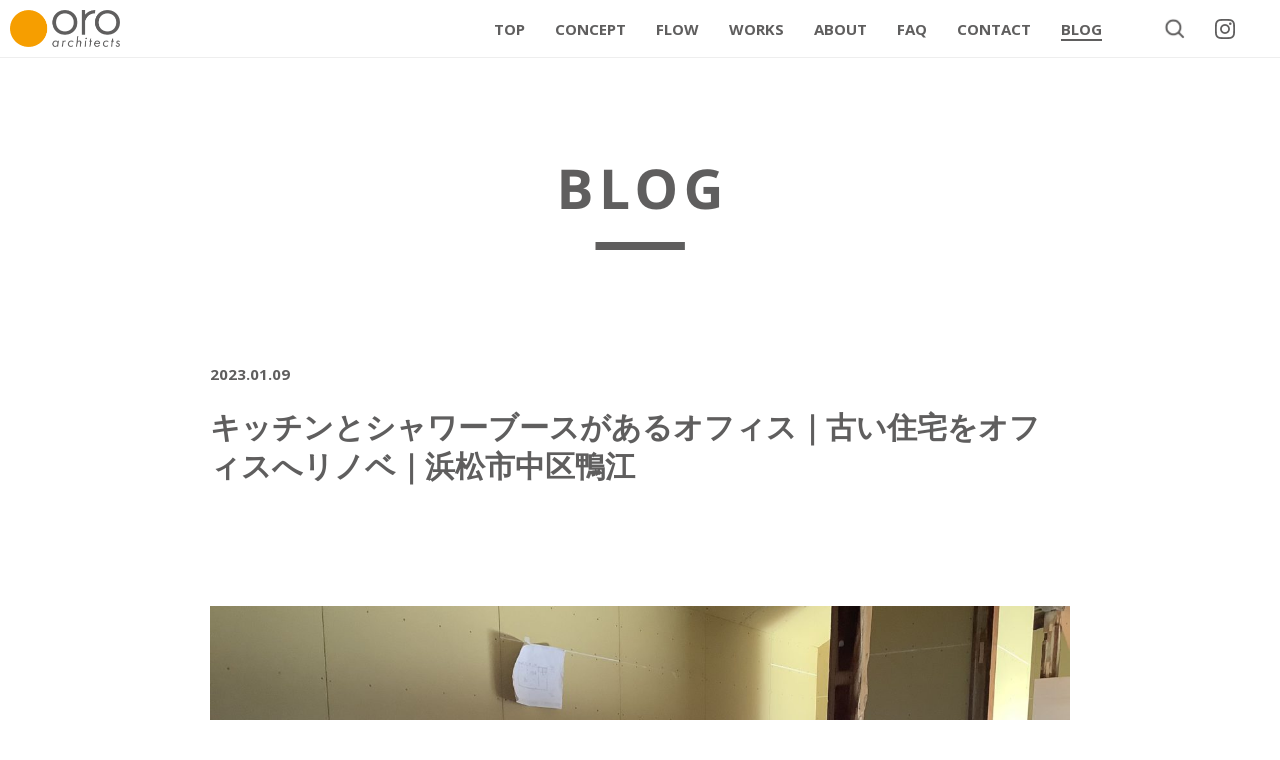

--- FILE ---
content_type: text/html; charset=UTF-8
request_url: https://www.oro-sekkei.com/blog/3895
body_size: 6522
content:
<!DOCTYPE html>
<html lang="ja">
<head>
<!-- Global site tag (gtag.js) - Google Analytics -->
<script async src="https://www.googletagmanager.com/gtag/js?id=G-77XC0WE9WX"></script>
<script>
  window.dataLayer = window.dataLayer || [];
  function gtag(){dataLayer.push(arguments);}
  gtag('js', new Date());

  gtag('config', 'G-77XC0WE9WX');
</script>
<meta charset="UTF-8" />
<meta name="viewport" content="width=device-width, initial-scale=1.0">
<meta name="keywords" content="浜松,設計事務所,新築,リノベーション,デザイン設計" />
<meta name="description" content="静岡県浜松市の一級建築士事務所です。住宅の設計施工・店舗のデザイン・リノベーション工事を手がけています。外構や造作家具のプランニングもOK！" />

<!--　Social対応メタ -->
<meta property="og:site_name" content="oro設計（オロ設計事務所）" />
<meta property="og:title" content="oro設計（オロ設計事務所）" />
<meta property="og:description" content="静岡県浜松市の一級建築士事務所です。住宅の設計施工・店舗のデザイン・リノベーション工事を手がけています。外構や造作家具のプランニングもOK！" />
<meta property="og:image" content="https://www.oro-sekkei.com/wp-content/themes/orodesign/images/ogp.png" />
<meta property="og:url" content="" />
<meta property="og:type" content="website">
<link rel="shortcut icon" type="image/x-icon" href="">

<link rel="stylesheet" href="https://www.oro-sekkei.com/wp-content/themes/orodesign/responsive.css" type="text/css" media="screen, print" />
<link href="https://use.fontawesome.com/releases/v5.0.10/css/all.css" rel="stylesheet">
<link rel="stylesheet" href="https://www.oro-sekkei.com/wp-content/themes/orodesign/style.css?ver=1763603400" type="text/css" media="screen, print" />

<title>キッチンとシャワーブースがあるオフィス｜古い住宅をオフィスへリノベ｜浜松市中区鴨江 &#8211; oro設計（オロ設計事務所）</title>
<meta name='robots' content='max-image-preview:large' />
<link rel='dns-prefetch' href='//ajax.googleapis.com' />
<link rel='dns-prefetch' href='//s.w.org' />
<link rel="alternate" type="application/rss+xml" title="oro設計（オロ設計事務所） &raquo; フィード" href="https://www.oro-sekkei.com/feed" />
<link rel="alternate" type="application/rss+xml" title="oro設計（オロ設計事務所） &raquo; コメントフィード" href="https://www.oro-sekkei.com/comments/feed" />
		<script type="text/javascript">
			window._wpemojiSettings = {"baseUrl":"https:\/\/s.w.org\/images\/core\/emoji\/13.1.0\/72x72\/","ext":".png","svgUrl":"https:\/\/s.w.org\/images\/core\/emoji\/13.1.0\/svg\/","svgExt":".svg","source":{"concatemoji":"https:\/\/www.oro-sekkei.com\/wp-includes\/js\/wp-emoji-release.min.js?ver=5.8.12"}};
			!function(e,a,t){var n,r,o,i=a.createElement("canvas"),p=i.getContext&&i.getContext("2d");function s(e,t){var a=String.fromCharCode;p.clearRect(0,0,i.width,i.height),p.fillText(a.apply(this,e),0,0);e=i.toDataURL();return p.clearRect(0,0,i.width,i.height),p.fillText(a.apply(this,t),0,0),e===i.toDataURL()}function c(e){var t=a.createElement("script");t.src=e,t.defer=t.type="text/javascript",a.getElementsByTagName("head")[0].appendChild(t)}for(o=Array("flag","emoji"),t.supports={everything:!0,everythingExceptFlag:!0},r=0;r<o.length;r++)t.supports[o[r]]=function(e){if(!p||!p.fillText)return!1;switch(p.textBaseline="top",p.font="600 32px Arial",e){case"flag":return s([127987,65039,8205,9895,65039],[127987,65039,8203,9895,65039])?!1:!s([55356,56826,55356,56819],[55356,56826,8203,55356,56819])&&!s([55356,57332,56128,56423,56128,56418,56128,56421,56128,56430,56128,56423,56128,56447],[55356,57332,8203,56128,56423,8203,56128,56418,8203,56128,56421,8203,56128,56430,8203,56128,56423,8203,56128,56447]);case"emoji":return!s([10084,65039,8205,55357,56613],[10084,65039,8203,55357,56613])}return!1}(o[r]),t.supports.everything=t.supports.everything&&t.supports[o[r]],"flag"!==o[r]&&(t.supports.everythingExceptFlag=t.supports.everythingExceptFlag&&t.supports[o[r]]);t.supports.everythingExceptFlag=t.supports.everythingExceptFlag&&!t.supports.flag,t.DOMReady=!1,t.readyCallback=function(){t.DOMReady=!0},t.supports.everything||(n=function(){t.readyCallback()},a.addEventListener?(a.addEventListener("DOMContentLoaded",n,!1),e.addEventListener("load",n,!1)):(e.attachEvent("onload",n),a.attachEvent("onreadystatechange",function(){"complete"===a.readyState&&t.readyCallback()})),(n=t.source||{}).concatemoji?c(n.concatemoji):n.wpemoji&&n.twemoji&&(c(n.twemoji),c(n.wpemoji)))}(window,document,window._wpemojiSettings);
		</script>
		<style type="text/css">
img.wp-smiley,
img.emoji {
	display: inline !important;
	border: none !important;
	box-shadow: none !important;
	height: 1em !important;
	width: 1em !important;
	margin: 0 .07em !important;
	vertical-align: -0.1em !important;
	background: none !important;
	padding: 0 !important;
}
</style>
	<link rel='stylesheet' id='wp-block-library-css'  href='https://www.oro-sekkei.com/wp-includes/css/dist/block-library/style.min.css?ver=5.8.12' type='text/css' media='all' />
<script type='text/javascript' src='//ajax.googleapis.com/ajax/libs/jquery/1.12.1/jquery.min.js?ver=1.12.1' id='jquery-js'></script>
<link rel="https://api.w.org/" href="https://www.oro-sekkei.com/wp-json/" /><link rel="alternate" type="application/json" href="https://www.oro-sekkei.com/wp-json/wp/v2/posts/3895" /><link rel='shortlink' href='https://www.oro-sekkei.com/?p=3895' />
<link rel="alternate" type="application/json+oembed" href="https://www.oro-sekkei.com/wp-json/oembed/1.0/embed?url=https%3A%2F%2Fwww.oro-sekkei.com%2Fblog%2F3895" />
<link rel="alternate" type="text/xml+oembed" href="https://www.oro-sekkei.com/wp-json/oembed/1.0/embed?url=https%3A%2F%2Fwww.oro-sekkei.com%2Fblog%2F3895&#038;format=xml" />
<style type="text/css">.recentcomments a{display:inline !important;padding:0 !important;margin:0 !important;}</style><link rel="icon" href="https://www.oro-sekkei.com/wp-content/uploads/2021/10/cropped-icon-oro2-32x32.png" sizes="32x32" />
<link rel="icon" href="https://www.oro-sekkei.com/wp-content/uploads/2021/10/cropped-icon-oro2-192x192.png" sizes="192x192" />
<link rel="apple-touch-icon" href="https://www.oro-sekkei.com/wp-content/uploads/2021/10/cropped-icon-oro2-180x180.png" />
<meta name="msapplication-TileImage" content="https://www.oro-sekkei.com/wp-content/uploads/2021/10/cropped-icon-oro2-270x270.png" />
<link rel="preconnect" href="https://fonts.googleapis.com">
<link rel="preconnect" href="https://fonts.gstatic.com" crossorigin>
<link href="https://fonts.googleapis.com/css2?family=Open+Sans:wght@400;600;700&display=swap" rel="stylesheet">
</head>

<body>
<div id="loading"><div class="loader">Loading...</div></div>
<!-- ヘッダー -->
<!-- ヘッダー -->
<header id="header">
	<div class="header-inner">
		<div class="headerlayout">
			<div class="item">
				<h1 class="logo">
					<a href="https://www.oro-sekkei.com" title="oro設計（オロ設計事務所）"><img src="https://www.oro-sekkei.com/wp-content/themes/orodesign/images/header/logo.png" alt="oro設計" /></a>
				</h1>
			</div>
			<div class="item">
				<ul class="navigation osf">
					<li><a href="https://www.oro-sekkei.com/" >TOP</a></li>
					<li><a href="https://www.oro-sekkei.com/concept/" >CONCEPT</a></li>
					<li><a href="https://www.oro-sekkei.com/flow/" >FLOW</a></li>
					<li><a href="https://www.oro-sekkei.com/works/" >WORKS</a></li>
					<li><a href="https://www.oro-sekkei.com/about/" >ABOUT</a></li>
					<li><a href="https://www.oro-sekkei.com/faq/" >FAQ</a></li>
					<li><a href="https://www.oro-sekkei.com/contact/" >CONTACT</a></li>
					<li><a href="https://www.oro-sekkei.com/blog/" class="current">BLOG</a></li>
				</ul>
			</div>
			<div class="item">
				<div class="icons">
					<div class="item">
						<div class="spBtn">
							<div class="menu-trigger" href="#">
							  <span></span>
							  <span></span>
							  <span>MENU</span>
							</div>
						</div>
					</div>
					<div class="item">
						<div class="insta"><span><a href="https://www.instagram.com/oro_sekkei/" target="_blank"><img src="https://www.oro-sekkei.com/wp-content/themes/orodesign/images/header/instagram.png" alt="インスタグラム" /></a></span></div>
					</div>
					<div class="item">
						<div class="search-ico"><span><img src="https://www.oro-sekkei.com/wp-content/themes/orodesign/images/header/search.png" alt="検索" /></span></div>
					</div>
				</div>
			</div>
		</div>
	</div>
	<ul class="sp_navigation">
		<li><a href="https://www.oro-sekkei.com/" class="current">TOP</a></li>
		<li><a href="https://www.oro-sekkei.com/concept/">CONCEPT</a></li>
		<li><a href="https://www.oro-sekkei.com/flow/">FLOW</a></li>
		<li><a href="https://www.oro-sekkei.com/works/">WORKS</a></li>
		<li><a href="https://www.oro-sekkei.com/about/">ABOUT</a></li>
		<li><a href="https://www.oro-sekkei.com/faq/">FAQ</a></li>
		<li><a href="https://www.oro-sekkei.com/contact/">CONTACT</a></li>
		<li><a href="https://www.oro-sekkei.com/blog/">BLOG</a></li>
	</ul>
	<div class="headsearch">
		<div id="searchBox">
			<form role="search" method="get" class="search-form" action="https://www.oro-sekkei.com">
				<input type="text" placeholder="例：リフォーム" value="" name="s" /><span class="submit_arrow"><input type="submit" value="SEARCH" /></span>
			</form>
		</div>
	</div>
</header><h1 id="works_header"><img src="https://www.oro-sekkei.com/wp-content/themes/orodesign/images/blog/blog.png" alt="ブログ"></h1>

<!-- 全体warapper -->
<div class="single_wrapper">

<!-- メインwrap -->
<div id="main">


<!-- コンテンツブロック -->
<div id="single_blog" class="row">
<!-- 投稿 -->

<span class="single_date">2023.01.09</span>
<h2 class="single_blog_title">キッチンとシャワーブースがあるオフィス｜古い住宅をオフィスへリノベ｜浜松市中区鴨江</h2>

<div class="single-contents">
<div id="page_header"><img width="2000" height="1500" src="https://www.oro-sekkei.com/wp-content/uploads/2022/12/IMG_0315-scaled.jpg" class="attachment-2000x2000 size-2000x2000 wp-post-image" alt="" loading="lazy" srcset="https://www.oro-sekkei.com/wp-content/uploads/2022/12/IMG_0315-scaled.jpg 2560w, https://www.oro-sekkei.com/wp-content/uploads/2022/12/IMG_0315-1000x750.jpg 1000w, https://www.oro-sekkei.com/wp-content/uploads/2022/12/IMG_0315-2000x1500.jpg 2000w, https://www.oro-sekkei.com/wp-content/uploads/2022/12/IMG_0315-768x576.jpg 768w, https://www.oro-sekkei.com/wp-content/uploads/2022/12/IMG_0315-1536x1152.jpg 1536w, https://www.oro-sekkei.com/wp-content/uploads/2022/12/IMG_0315-2048x1536.jpg 2048w, https://www.oro-sekkei.com/wp-content/uploads/2022/12/IMG_0315-1333x1000.jpg 1333w" sizes="(max-width: 2000px) 100vw, 2000px" /></div>

<p>秋葉坂下のリノベーション工事がまた次の段階に進みました。</p>



<p>現在の様子をお伝えします。</p>



<figure class="wp-block-image size-large"><img loading="lazy" width="2176" height="1632" src="https://www.oro-sekkei.com/wp-content/uploads/2022/12/IMG_0305-edited.jpg" alt="" class="wp-image-3896" srcset="https://www.oro-sekkei.com/wp-content/uploads/2022/12/IMG_0305-edited.jpg 2176w, https://www.oro-sekkei.com/wp-content/uploads/2022/12/IMG_0305-edited-1000x750.jpg 1000w, https://www.oro-sekkei.com/wp-content/uploads/2022/12/IMG_0305-edited-2000x1500.jpg 2000w, https://www.oro-sekkei.com/wp-content/uploads/2022/12/IMG_0305-edited-768x576.jpg 768w, https://www.oro-sekkei.com/wp-content/uploads/2022/12/IMG_0305-edited-1536x1152.jpg 1536w, https://www.oro-sekkei.com/wp-content/uploads/2022/12/IMG_0305-edited-2048x1536.jpg 2048w, https://www.oro-sekkei.com/wp-content/uploads/2022/12/IMG_0305-edited-1333x1000.jpg 1333w" sizes="(max-width: 2176px) 100vw, 2176px" /></figure>



<p>まずは北側の外壁。</p>



<p>透湿防水シートの上に、さらにアスファルトルーフィングを貼りました。</p>



<figure class="wp-block-image size-large"><img loading="lazy" width="2000" height="1500" src="https://www.oro-sekkei.com/wp-content/uploads/2022/12/IMG_0323-2000x1500.jpg" alt="" class="wp-image-3892" srcset="https://www.oro-sekkei.com/wp-content/uploads/2022/12/IMG_0323-2000x1500.jpg 2000w, https://www.oro-sekkei.com/wp-content/uploads/2022/12/IMG_0323-1000x750.jpg 1000w, https://www.oro-sekkei.com/wp-content/uploads/2022/12/IMG_0323-768x576.jpg 768w, https://www.oro-sekkei.com/wp-content/uploads/2022/12/IMG_0323-1536x1152.jpg 1536w, https://www.oro-sekkei.com/wp-content/uploads/2022/12/IMG_0323-2048x1536.jpg 2048w, https://www.oro-sekkei.com/wp-content/uploads/2022/12/IMG_0323-1333x1000.jpg 1333w" sizes="(max-width: 2000px) 100vw, 2000px" /></figure>



<p>アスファルトルーフィングとは、簡単にいうとアスファルトを染み込ませたシートのことです。</p>



<p>触ってみると、ちょっとザラザラした硬い質感。</p>



<p>雨水の侵入を防ぎます。</p>



<figure class="wp-block-image size-large"><img loading="lazy" width="2000" height="1500" src="https://www.oro-sekkei.com/wp-content/uploads/2022/12/IMG_0308-1-2000x1500.jpg" alt="" class="wp-image-3897" srcset="https://www.oro-sekkei.com/wp-content/uploads/2022/12/IMG_0308-1-2000x1500.jpg 2000w, https://www.oro-sekkei.com/wp-content/uploads/2022/12/IMG_0308-1-1000x750.jpg 1000w, https://www.oro-sekkei.com/wp-content/uploads/2022/12/IMG_0308-1-768x576.jpg 768w, https://www.oro-sekkei.com/wp-content/uploads/2022/12/IMG_0308-1-1536x1152.jpg 1536w, https://www.oro-sekkei.com/wp-content/uploads/2022/12/IMG_0308-1-2048x1536.jpg 2048w, https://www.oro-sekkei.com/wp-content/uploads/2022/12/IMG_0308-1-1333x1000.jpg 1333w" sizes="(max-width: 2000px) 100vw, 2000px" /></figure>



<p>玄関入ってすぐの様子です。</p>



<figure class="wp-block-image size-large"><img loading="lazy" width="2000" height="1500" src="https://www.oro-sekkei.com/wp-content/uploads/2022/12/IMG_0322-2000x1500.jpg" alt="" class="wp-image-3891" srcset="https://www.oro-sekkei.com/wp-content/uploads/2022/12/IMG_0322-2000x1500.jpg 2000w, https://www.oro-sekkei.com/wp-content/uploads/2022/12/IMG_0322-1000x750.jpg 1000w, https://www.oro-sekkei.com/wp-content/uploads/2022/12/IMG_0322-768x576.jpg 768w, https://www.oro-sekkei.com/wp-content/uploads/2022/12/IMG_0322-1536x1152.jpg 1536w, https://www.oro-sekkei.com/wp-content/uploads/2022/12/IMG_0322-2048x1536.jpg 2048w, https://www.oro-sekkei.com/wp-content/uploads/2022/12/IMG_0322-1333x1000.jpg 1333w" sizes="(max-width: 2000px) 100vw, 2000px" /></figure>



<p>前回は無かった階段が出来上がっていました。大きなステップで昇り降りがスムーズ。</p>



<figure class="wp-block-image size-large is-resized"><img loading="lazy" src="https://www.oro-sekkei.com/wp-content/uploads/2022/12/IMG_0306-2000x1500.jpg" alt="" class="wp-image-3894" width="840" height="630" srcset="https://www.oro-sekkei.com/wp-content/uploads/2022/12/IMG_0306-2000x1500.jpg 2000w, https://www.oro-sekkei.com/wp-content/uploads/2022/12/IMG_0306-1000x750.jpg 1000w, https://www.oro-sekkei.com/wp-content/uploads/2022/12/IMG_0306-768x576.jpg 768w, https://www.oro-sekkei.com/wp-content/uploads/2022/12/IMG_0306-1536x1152.jpg 1536w, https://www.oro-sekkei.com/wp-content/uploads/2022/12/IMG_0306-2048x1536.jpg 2048w, https://www.oro-sekkei.com/wp-content/uploads/2022/12/IMG_0306-1333x1000.jpg 1333w" sizes="(max-width: 840px) 100vw, 840px" /></figure>



<p>天井と壁には下地のボードを貼りました。</p>



<p>この上に追加でパテを塗ります。</p>



<figure class="wp-block-image size-large"><img loading="lazy" width="2000" height="1500" src="https://www.oro-sekkei.com/wp-content/uploads/2022/12/IMG_0319-2000x1500.jpg" alt="" class="wp-image-3889" srcset="https://www.oro-sekkei.com/wp-content/uploads/2022/12/IMG_0319-2000x1500.jpg 2000w, https://www.oro-sekkei.com/wp-content/uploads/2022/12/IMG_0319-1000x750.jpg 1000w, https://www.oro-sekkei.com/wp-content/uploads/2022/12/IMG_0319-768x576.jpg 768w, https://www.oro-sekkei.com/wp-content/uploads/2022/12/IMG_0319-1536x1152.jpg 1536w, https://www.oro-sekkei.com/wp-content/uploads/2022/12/IMG_0319-2048x1536.jpg 2048w, https://www.oro-sekkei.com/wp-content/uploads/2022/12/IMG_0319-1333x1000.jpg 1333w" sizes="(max-width: 2000px) 100vw, 2000px" /></figure>



<p>既存の柱は、穴が開いていた部分に新しい木材をはめ込んでいます。</p>



<p>これを<strong>埋め木（うめき）</strong>といいます。</p>



<p>大工さんの巧みな技ですね。</p>



<figure class="wp-block-image size-large"><img loading="lazy" width="2000" height="1500" src="https://www.oro-sekkei.com/wp-content/uploads/2022/12/IMG_0315-2000x1500.jpg" alt="" class="wp-image-3887" srcset="https://www.oro-sekkei.com/wp-content/uploads/2022/12/IMG_0315-2000x1500.jpg 2000w, https://www.oro-sekkei.com/wp-content/uploads/2022/12/IMG_0315-1000x750.jpg 1000w, https://www.oro-sekkei.com/wp-content/uploads/2022/12/IMG_0315-768x576.jpg 768w, https://www.oro-sekkei.com/wp-content/uploads/2022/12/IMG_0315-1536x1152.jpg 1536w, https://www.oro-sekkei.com/wp-content/uploads/2022/12/IMG_0315-2048x1536.jpg 2048w, https://www.oro-sekkei.com/wp-content/uploads/2022/12/IMG_0315-1333x1000.jpg 1333w" sizes="(max-width: 2000px) 100vw, 2000px" /></figure>



<p>玄関すぐ横のカウンターキッチン。</p>



<p>手前側にはイスを並べ、来客が座るスペースにします。</p>



<p>この後、シンクとコンロを取り付けます。</p>



<figure class="wp-block-image size-large"><img loading="lazy" width="2000" height="1500" src="https://www.oro-sekkei.com/wp-content/uploads/2022/12/IMG_0314-2000x1500.jpg" alt="" class="wp-image-3886" srcset="https://www.oro-sekkei.com/wp-content/uploads/2022/12/IMG_0314-2000x1500.jpg 2000w, https://www.oro-sekkei.com/wp-content/uploads/2022/12/IMG_0314-1000x750.jpg 1000w, https://www.oro-sekkei.com/wp-content/uploads/2022/12/IMG_0314-768x576.jpg 768w, https://www.oro-sekkei.com/wp-content/uploads/2022/12/IMG_0314-1536x1152.jpg 1536w, https://www.oro-sekkei.com/wp-content/uploads/2022/12/IMG_0314-2048x1536.jpg 2048w, https://www.oro-sekkei.com/wp-content/uploads/2022/12/IMG_0314-1333x1000.jpg 1333w" sizes="(max-width: 2000px) 100vw, 2000px" /></figure>



<p>天井を走る排気筒。キッチンに設置した換気扇から煙を吸い上げて、外へ排出します。</p>



<figure class="wp-block-image size-large"><img loading="lazy" width="2000" height="1500" src="https://www.oro-sekkei.com/wp-content/uploads/2022/12/IMG_0311-2000x1500.jpg" alt="" class="wp-image-3885" srcset="https://www.oro-sekkei.com/wp-content/uploads/2022/12/IMG_0311-2000x1500.jpg 2000w, https://www.oro-sekkei.com/wp-content/uploads/2022/12/IMG_0311-1000x750.jpg 1000w, https://www.oro-sekkei.com/wp-content/uploads/2022/12/IMG_0311-768x576.jpg 768w, https://www.oro-sekkei.com/wp-content/uploads/2022/12/IMG_0311-1536x1152.jpg 1536w, https://www.oro-sekkei.com/wp-content/uploads/2022/12/IMG_0311-2048x1536.jpg 2048w, https://www.oro-sekkei.com/wp-content/uploads/2022/12/IMG_0311-1333x1000.jpg 1333w" sizes="(max-width: 2000px) 100vw, 2000px" /></figure>



<p>キッチンのさらに奥、東側の様子。</p>



<p>向かって左側の白い扉は社員用の御手洗い、壁を挟んで右側はシャワーブースです。</p>



<p>トイレの扉はメーカー既製品を使用しました。</p>



<figure class="wp-block-image size-large"><img loading="lazy" width="2000" height="1500" src="https://www.oro-sekkei.com/wp-content/uploads/2022/12/IMG_0310-2000x1500.jpg" alt="" class="wp-image-3884" srcset="https://www.oro-sekkei.com/wp-content/uploads/2022/12/IMG_0310-2000x1500.jpg 2000w, https://www.oro-sekkei.com/wp-content/uploads/2022/12/IMG_0310-1000x750.jpg 1000w, https://www.oro-sekkei.com/wp-content/uploads/2022/12/IMG_0310-768x576.jpg 768w, https://www.oro-sekkei.com/wp-content/uploads/2022/12/IMG_0310-1536x1152.jpg 1536w, https://www.oro-sekkei.com/wp-content/uploads/2022/12/IMG_0310-2048x1536.jpg 2048w, https://www.oro-sekkei.com/wp-content/uploads/2022/12/IMG_0310-1333x1000.jpg 1333w" sizes="(max-width: 2000px) 100vw, 2000px" /></figure>



<p>シャワーブースの中。</p>



<p>赤いホースが温水、青いホースが冷水につながっています。</p>



<p>床から突き出している黒い筒は排水管です。</p>



<p></p>



<p>今までは梁と柱が残っているだけの広い部屋でしたが、間仕切り壁で区切られ、建具が取り付けられた状態を見ると、いよいよオフィスになるんだという実感が増してきました。</p>



<p>とくに今回はキッチンやシャワーブースもあるので、いい意味でオフィスらしくない、面白い空間になりそうですね。</p>



<p></p>



<p>次回はどこまで進んでいるか、更新をお楽しみに。</p>



<p></p>



<p>【過去のブログ記事】<br>&gt;&gt;<a href="https://www.oro-sekkei.com/blog/3394" data-type="URL" data-id="https://www.oro-sekkei.com/blog/3394">1. 現地調査</a><br>&gt;&gt;<a href="https://www.oro-sekkei.com/blog/3716" data-type="URL" data-id="https://www.oro-sekkei.com/blog/3716">2. 解体工事開始</a><br>&gt;&gt;<a href="https://www.oro-sekkei.com/blog/3740" data-type="URL" data-id="https://www.oro-sekkei.com/blog/3740">3. 解体完了後</a><br>&gt;&gt;<a href="https://www.oro-sekkei.com/blog/3804" data-type="URL">4. 木工事</a><br>&gt;&gt;<a href="https://www.oro-sekkei.com/blog/3763" data-type="post" data-id="3763">5. 解体計画</a><br>&gt;&gt;<a href="https://www.oro-sekkei.com/blog/3834" data-type="post" data-id="3834">6. 配線･配管工事</a></p>



<p></p>



<p> 【他のリノベーション施工例】<br>&gt;&gt;<a href="https://www.oro-sekkei.com/works/3292" data-type="works" data-id="3292">中国料理正木のリノベーション</a><br>&gt;&gt;<a href="https://www.oro-sekkei.com/works/3115" data-type="works" data-id="3115">Transcend（トランセンド）パーソナルジムのリノベーション</a><br>&gt;&gt;<a href="https://www.oro-sekkei.com/works/1773" data-type="works" data-id="1773">鴨江のオフィス</a><br>&gt;&gt;<a href="https://www.oro-sekkei.com/works/2700" data-type="works" data-id="2700">下石田のリノベーション</a><br>&gt;&gt;<a href="https://www.oro-sekkei.com/works/2681" data-type="works" data-id="2681">鍛冶町のリノベーション</a>　 </p>
</div>

<!-- 投稿が無い場合 -->
<!-- 投稿が無い場合 -->
<!-- / 投稿 -->


<!-- ウィジェットエリア（シングルページ記事下） -->
<div class="row">
<div class="singlebox">


</div>
</div>
<!-- / ウィジェットエリア（シングルページ記事下） -->

</div>

<div class="prevnext">
<div class="item"><a href="https://www.oro-sekkei.com/blog/3780" rel="prev">明けましておめでとうございます｜新年のご挨拶｜浜松市中区鴨江</a></div>
<div class="item"><a href="https://www.oro-sekkei.com/blog/3978" rel="next">オフィスリノベは左官仕上げがかっこいい｜古い家をリノベーション｜浜松市中区鴨江</a></div>
</div>


<div class="workstop-btn">
	<a href="https://www.oro-sekkei.com/blog/"><img src="https://www.oro-sekkei.com/wp-content/themes/orodesign/images/blog/blog-top.png"></a>
</div>
<!-- ウィジェットエリア（シングルページ最下部） -->
<div class="row">
<div class="singlebox">
</div>
</div>
<!-- / ウィジェットエリア（シングルページ最下部） -->


</div>
<!-- / コンテンツブロック -->


</div>
<!-- / メインwrap -->
</div>
<!-- / 全体wrapper -->

<!-- フッターエリア -->
<footer id="footer">

<!-- フッターコンテンツ -->
<div class="wrapper">

	<!-- ウィジェットエリア（フッター３列枠） -->
	<div class="row">
	<article class="third">
	<div class="footerbox">
			</div>
	</article>
	<article class="third">
	<div class="footerbox">
			</div>
	</article>
	<article class="third">
	<div class="footerbox">
			</div>
	</article>
	</div>
	<!-- / ウィジェットエリア（フッター３列枠） -->
	<div class="clear"></div>

	<div class="footer-layout">
		<div class="item">
			<a href="https://www.oro-sekkei.com" title="oro設計（オロ設計事務所）"><img src="https://www.oro-sekkei.com/wp-content/themes/orodesign/images/header/logo.png" alt="oro設計" /></a>
		</div>
		<div class="item">
			<ul class="footer_navigation">
				<li><a href="https://www.oro-sekkei.com/" class="current">TOP</a></li>
				<li><a href="https://www.oro-sekkei.com/concept/">CONCEPT</a></li>
				<li><a href="https://www.oro-sekkei.com/flow/">FLOW</a></li>
				<li><a href="https://www.oro-sekkei.com/works/">WORKS</a></li>
				<li><a href="https://www.oro-sekkei.com/about/">ABOUT</a></li>
				<li><a href="https://www.oro-sekkei.com/faq/">FAQ</a></li>
				<li><a href="https://www.oro-sekkei.com/contact/">CONTACT</a></li>
				<li><a href="https://www.oro-sekkei.com/blog/">BLOG</a></li>
			</ul>
			<p>〒432-8023　静岡県浜松市中央区鴨江1丁目7-19 <br class="sp">TEL 053-570-8742 OPEN 9：30～18：30</p>
		</div>
	</div>
	<address>&copy; orosekkei all rights reserved.</address>
</div>
<!-- / フッターコンテンツ -->

<!-- コピーライト表示 
<div id="copyright">
<a href="https://www.oro-sekkei.com/privacy/">プライバシーポリシー</a>
 Copyright©2026  All Rights Reserved
 </div>-->
<!-- /コピーライト表示 -->

<div id="topback"><img src="https://www.oro-sekkei.com/wp-content/themes/orodesign/images/common/scroll-top.png"></div>
</footer>

<!-- / フッターエリア -->

<script type='text/javascript' src='https://www.oro-sekkei.com/wp-includes/js/comment-reply.min.js?ver=5.8.12' id='comment-reply-js'></script>
<script type='text/javascript' src='https://www.oro-sekkei.com/wp-includes/js/wp-embed.min.js?ver=5.8.12' id='wp-embed-js'></script>



<!-- / スマホ用ハンバーガーメニュー -->
<script src="https://www.oro-sekkei.com/wp-content/themes/orodesign/jquery/base.js"></script>


<!-- / モバイル端末のみ読み込み -->
<!-- / doubleTapToGo Js -->

<!-- 画像リンクフェード -->
<script type="text/javascript">
jQuery(document).ready(function(){
    jQuery("a img").hover(function(){
       jQuery(this).fadeTo("200", 0.8);
           },function(){
       jQuery(this).fadeTo("300", 1.0);
    });
});
</script>
<!-- / 画像リンクフェード -->

<!-- トップに戻る -->
<script type="text/javascript" src="https://www.oro-sekkei.com/wp-content/themes/orodesign/jquery/scrolltopcontrol.js"></script>
<!-- / トップに戻る -->
<script src="https://www.oro-sekkei.com/wp-content/themes/orodesign/jquery/ofi.min.js"></script>
<script>
objectFitImages();
</script>
</body>
</html>

--- FILE ---
content_type: text/css
request_url: https://www.oro-sekkei.com/wp-content/themes/orodesign/style.css?ver=1763603400
body_size: 14143
content:
@charset "utf-8";

/*
Theme Name: oro設計
*/


/* ***************************************************************** 
*	基本設定
* ***************************************************************** */

body {
font-family: "游ゴシック", YuGothic,"ヒラギノ角ゴ ProN W3", "Hiragino Kaku Gothic ProN",  "メイリオ", Meiryo, "Helvetica Neue", Helvetica, Arial, sans-serif;
font-weight: 500;
font-size: 15px;
background: #fff;
color: #5f5e5e;
line-height: 190%;
word-wrap:break-word;
overflow-wrap:break-word;
overflow-x: hidden;
}
#loading {
    width: 100%;
    height: 100%;
    margin: 0;
    background: #fff;
    opacity: 1.0;
    position: fixed;
    top: 0;
    left: 0;
    z-index: 9999;
}

.loader {
position: absolute;
top: 50%;
left: 50%;
margin-top: -15px;
margin-left: -15px;
font-size: 10px;
text-indent: -9999em;
width: 30px;
height: 30px;
border-radius: 50%;
-webkit-transform: translate(-50%, -50%); 
transform: translate(-50%, -50%);
background: #3dd961;
background: -moz-linear-gradient(left, #000 10%, rgba(0,0,0, 0) 42%);
background: -webkit-linear-gradient(left, #000 10%, rgba(0,0,0, 0) 42%);
background: -o-linear-gradient(left, #000 10%, rgba(0,0,0, 0) 42%);
background: -ms-linear-gradient(left, #000 10%, rgba(0,0,0, 0) 42%);
background: linear-gradient(to right, #000 10%, rgba(0,0,0, 0) 42%);
-webkit-animation: load3 1.4s infinite linear;
animation: load3 1.4s infinite linear;
}
.loader:before {
  width: 50%;
  height: 50%;
  background: #000;
  border-radius: 100% 0 0 0;
  position: absolute;
  top: 0;
  left: 0;
  content: '';
}
.loader:after {
  background: #fff;
  width: 75%;
  height: 75%;
  border-radius: 50%;
  content: '';
  margin: auto;
  position: absolute;
  top: 0;
  left: 0;
  bottom: 0;
  right: 0;
}
@-webkit-keyframes load3 {
  0% {
    -webkit-transform: rotate(0deg);
    transform: rotate(0deg);
  }
  100% {
    -webkit-transform: rotate(360deg);
    transform: rotate(360deg);
  }
}
@keyframes load3 {
  0% {
    -webkit-transform: rotate(0deg);
    transform: rotate(0deg);
  }
  100% {
    -webkit-transform: rotate(360deg);
    transform: rotate(360deg);
  }
}



.osf{
    font-family: 'Open Sans', sans-serif;
	font-weight: bold;
}



.pc{
	display:block;
}
.sp{
	display:none;
}
@media screen and (max-width: 769px) {
.pc{
	display:none;
}
.sp{
	display:block;
}

}
/*******************************
 
CommandCss
 
*******************************/
.red      { color: #e00 !important; }
.blue     { color: #00F !important; }
.green    { color: #0F0 !important; }
.yellow   { color: #FF0 !important; }
.orange   { color: #F90 !important; }
.white    { color: #FFF !important; }
.black    { color: #000 !important; }
.gray     { color: #888 !important; }

.m0  { margin: 0    !important; }
.m5  { margin: 5px  !important; }
.m10 { margin: 10px !important; }
.m15 { margin: 15px !important; }
.m20 { margin: 20px !important; }
.m25 { margin: 25px !important; }
.m30 { margin: 30px !important; }
.m35 { margin: 35px !important; }
.m40 { margin: 40px !important; }
.m45 { margin: 45px !important; }
.m50 { margin: 50px !important; }
.m60 { margin: 60px !important; }
.m70 { margin: 70px !important; }
.m80 { margin: 80px !important; }
.m90 { margin: 90px !important; }
.m100 { margin: 100px !important; }

.mt0  { margin-top: 0    !important; }
.mt5  { margin-top: 5px  !important; }
.mt10 { margin-top: 10px !important; }
.mt15 { margin-top: 15px !important; }
.mt20 { margin-top: 20px !important; }
.mt25 { margin-top: 25px !important; }
.mt30 { margin-top: 30px !important; }
.mt35 { margin-top: 35px !important; }
.mt40 { margin-top: 40px !important; }
.mt45 { margin-top: 45px !important; }
.mt50 { margin-top: 50px !important; }
.mt60 { margin-top: 60px !important; }
.mt70 { margin-top: 70px !important; }
.mt80 { margin-top: 80px !important; }
.mt90 { margin-top: 90px !important; }
.mt100 { margin-top: 100px !important; }

.mr0  { margin-right: 0    !important; }
.mr5  { margin-right: 5px  !important; }
.mr10 { margin-right: 10px !important; }
.mr15 { margin-right: 15px !important; }
.mr20 { margin-right: 20px !important; }
.mr25 { margin-right: 25px !important; }
.mr30 { margin-right: 30px !important; }
.mr35 { margin-right: 35px !important; }
.mr40 { margin-right: 40px !important; }
.mr45 { margin-right: 45px !important; }
.mr50 { margin-right: 50px !important; }
.mr60 { margin-right: 60px !important; }
.mr70 { margin-right: 70px !important; }
.mr80 { margin-right: 80px !important; }
.mr90 { margin-right: 90px !important; }
.mr100 { margin-right: 100px !important; }

.mb0  { margin-bottom: 0    !important; }
.mb5  { margin-bottom: 5px  !important; }
.mb10 { margin-bottom: 10px !important; }
.mb15 { margin-bottom: 15px !important; }
.mb20 { margin-bottom: 20px !important; }
.mb25 { margin-bottom: 25px !important; }
.mb30 { margin-bottom: 30px !important; }
.mb35 { margin-bottom: 35px !important; }
.mb40 { margin-bottom: 40px !important; }
.mb45 { margin-bottom: 45px !important; }
.mb50 { margin-bottom: 50px !important; }
.mb60 { margin-bottom: 60px !important; }
.mb70 { margin-bottom: 70px !important; }
.mb80 { margin-bottom: 80px !important; }
.mb90 { margin-bottom: 90px !important; }
.mb100 { margin-bottom: 100px !important; }

.ml0  { margin-left: 0    !important; }
.ml5  { margin-left: 5px  !important; }
.ml10 { margin-left: 10px !important; }
.ml15 { margin-left: 15px !important; }
.ml20 { margin-left: 20px !important; }
.ml25 { margin-left: 25px !important; }
.ml30 { margin-left: 30px !important; }
.ml35 { margin-left: 35px !important; }
.ml40 { margin-left: 40px !important; }
.ml45 { margin-left: 45px !important; }
.ml50 { margin-left: 50px !important; }
.ml60 { margin-left: 60px !important; }
.ml70 { margin-left: 70px !important; }
.ml80 { margin-left: 80px !important; }
.ml90 { margin-left: 90px !important; }
.ml100 { margin-left: 100px !important; }

.p0  { padding: 0    !important; }
.p5  { padding: 5px  !important; }
.p10 { padding: 10px !important; }
.p15 { padding: 15px !important; }
.p20 { padding: 20px !important; }
.p25 { padding: 25px !important; }
.p30 { padding: 30px !important; }
.p35 { padding: 35px !important; }
.p40 { padding: 40px !important; }
.p45 { padding: 45px !important; }
.p50 { padding: 50px !important; }
.p60 { padding: 60px !important; }
.p70 { padding: 70px !important; }
.p80 { padding: 80px !important; }
.p90 { padding: 90px !important; }
.p100 { padding: 100px !important; }

.pt0  { padding-top: 0    !important; }
.pt5  { padding-top: 5px  !important; }
.pt10 { padding-top: 10px !important; }
.pt15 { padding-top: 15px !important; }
.pt20 { padding-top: 20px !important; }
.pt25 { padding-top: 25px !important; }
.pt30 { padding-top: 30px !important; }
.pt35 { padding-top: 35px !important; }
.pt40 { padding-top: 40px !important; }
.pt45 { padding-top: 45px !important; }
.pt50 { padding-top: 50px !important; }
.pt60 { padding-top: 60px !important; }
.pt70 { padding-top: 70px !important; }
.pt80 { padding-top: 80px !important; }
.pt90 { padding-top: 90px !important; }
.pt100 { padding-top: 100px !important; }

.pr0  { padding-right: 0    !important; }
.pr5  { padding-right: 5px  !important; }
.pr10 { padding-right: 10px !important; }
.pr15 { padding-right: 15px !important; }
.pr20 { padding-right: 20px !important; }
.pr25 { padding-right: 25px !important; }
.pr30 { padding-right: 30px !important; }
.pr35 { padding-right: 35px !important; }
.pr40 { padding-right: 40px !important; }
.pr45 { padding-right: 45px !important; }
.pr50 { padding-right: 50px !important; }
.pr60 { padding-right: 60px !important; }
.pr70 { padding-right: 70px !important; }
.pr80 { padding-right: 80px !important; }
.pr90 { padding-right: 90px !important; }
.pr100 { padding-right: 100px !important; }

.pb0  { padding-bottom: 0    !important; }
.pb5  { padding-bottom: 5px  !important; }
.pb10 { padding-bottom: 10px !important; }
.pb15 { padding-bottom: 15px !important; }
.pb20 { padding-bottom: 20px !important; }
.pb25 { padding-bottom: 25px !important; }
.pb30 { padding-bottom: 30px !important; }
.pb35 { padding-bottom: 35px !important; }
.pb40 { padding-bottom: 40px !important; }
.pb45 { padding-bottom: 45px !important; }
.pb50 { padding-bottom: 50px !important; }
.pb60 { padding-bottom: 60px !important; }
.pb70 { padding-bottom: 70px !important; }
.pb80 { padding-bottom: 80px !important; }
.pb90 { padding-bottom: 90px !important; }
.pb100 { padding-bottom: 100px !important; }

.pl0  { padding-left: 0    !important; }
.pl5  { padding-left: 5px  !important; }
.pl10 { padding-left: 10px !important; }
.pl15 { padding-left: 15px !important; }
.pl20 { padding-left: 20px !important; }
.pl25 { padding-left: 25px !important; }
.pl30 { padding-left: 30px !important; }
.pl35 { padding-left: 35px !important; }
.pl40 { padding-left: 40px !important; }
.pl45 { padding-left: 45px !important; }
.pl50 { padding-left: 50px !important; }
.pl60 { padding-left: 60px !important; }
.pl70 { padding-left: 70px !important; }
.pl80 { padding-left: 80px !important; }
.pl90 { padding-left: 90px !important; }
.pl100 { padding-left: 100px !important; }


#topback{
	bottom: 70px;
	right:20px;
	position: fixed;
	z-index: 9999;
	cursor: pointer;
	display:none;
}

#topback img{
width: 30px;
height: auto;
}

@media screen and (max-width: 769px) {
#topback{
		bottom: 70px;
	right:10px;
	position: fixed;
	z-index: 9999;
	cursor: pointer;
	display:none;
}


}

/* リンク
---------------------------------------------------- */

a{
color: #848484;
text-decoration:none;
transition: 0.5s;
-webkit-transition: 0.5s;
-moz-transition: 0.5s;
-o-transition: 0.5s;
-ms-transition: 0.5s;
}

a:hover{
color:#666;
}

a:active, a:focus {
outline: 0;
}


/* 画像
---------------------------------------------------- */

img{
border:0;
padding:0px;
margin:0px
}

img.aligncenter {
display: block;
margin-left: auto;
margin-right: auto;
}

img.alignright {
padding: 4px;
margin: 0 0 10px 20px;
display: inline;
}

img.alignleft {
padding: 4px;
margin: 0 20px 10px 0;
display: inline;
}


/* フロート
---------------------------------------------------- */

.alignright, .right { 
float: right; 
margin: 0 0 10px 20px;
}

.alignleft, .left { 
float: left; 
margin: 0 20px 10px 0;
}

.clear { 
clear:both; 
}

.txtright{display: block;text-align: right;}
.aligncenter { display: block; margin: 0 auto; }


/* リスト
---------------------------------------------------- */

ol{
margin: 7px 0 7px 10px;
padding: 0 0 0 0;
list-style: decimal;
}

ul{
margin: 7px 0 7px 4px;
padding: 0 0 0 0;
list-style: disc;
}

li{
margin: 5px 0 5px 15px;
padding: 0;
}

li a{
color:#000;
transition: 0.5s;
-webkit-transition: 0.5s;
-moz-transition: 0.5s;
-o-transition: 0.5s;
-ms-transition: 0.5s;
}

li a:hover{
color:#666;
}



/* *****************************************************************
*	全体Wrapper
* ***************************************************************** */

.wrapper {
margin:0 auto; 
max-width: 1028px;
padding: 0px 30px 50px 30px;
}

.single_wrapper{
margin:0 auto; 
max-width: 860px;
padding: 0px 30px 0px 30px;
}



/* ***************************************************************** 
*	ヘッダー
* ***************************************************************** */
#header {
width: 100%;
position: fixed;
top:0;
left: 0;
z-index: 100;
}

.header-inner {
background: rgba(255,255,255,1);
border-bottom: 1px solid #eee;
}

.headerlayout{
display: -webkit-box;
display: -ms-flexbox;
display: -webkit-flex;
display: flex;
-webkit-box-align: center;
-ms-flex-align: center;
-webkit-align-items: center;
align-items: center;
padding-left: 10px;
}

h1.logo{
margin: 0;
padding: 10px 0;
}

h1.logo img{
width: 110px;
height: auto;
}

.headerlayout .item:first-child{
margin-right: auto;
}
.headerlayout .item:nth-last-of-type(1){
padding-left: 30px;
}

.headerlayout .item .icons{
display: -webkit-box;
display: -ms-flexbox;
display: -webkit-flex;
display: flex;
-ms-flex-pack: space-between;
-webkit-box-pack: space-between;
-webkit-justify-content: space-between;
justify-content: space-between;
flex-direction: row-reverse;
}

.headerlayout .item .icons .item{
display: -webkit-box;
display: -ms-flexbox;
display: -webkit-flex;
display: flex;
-webkit-box-align: center;
-ms-flex-align: center;
-webkit-align-items: center;
align-items: center;
padding: 12px 15px;
}

.headerlayout .item .icons .item .insta img{
width: 20px;
height: auto;
vertical-align: -5px;
cursor: pointer;
}

.headerlayout .item .icons .item .search-ico img{
width: 23px;
height: auto;
vertical-align: -5px;
cursor: pointer;
}

.headsearch{
display: none;
text-align: right;
}

.spBtn{
display: none;
padding-top: 3px;
}

.menu-trigger,
.menu-trigger span {
  display: inline-block;
  transition: all .4s;
  box-sizing: border-box;
}

.menu-trigger {
  position: relative;
  width: 32px;
  height: 26px;
}

.menu-trigger span {
  position: absolute;
  left: 0;
  width: 98%;
  height: 2px;
  background-color: #000;
}

.menu-trigger span:nth-of-type(1) {
  top: 0;
}

.menu-trigger span:nth-of-type(2) {
  top: 11px;
}

.menu-trigger span:nth-of-type(3) {
background: none;
color: #000;
height: auto;
bottom: 0;
font-size: 10px;
-webkit-transform: translateY(50%);
transform: translateY(50%);
}

.menu-trigger.active span:nth-of-type(1) {
  -webkit-transform: translateY(12px) rotate(-45deg);
  transform: translateY(6px) rotate(-45deg);
}

.menu-trigger.active span:nth-of-type(2) {
  -webkit-transform: translateY(-14px) rotate(45deg);
  transform: translateY(-5px) rotate(45deg);
}

.menu-trigger.active span:nth-of-type(3) {
}

#searchBox{
display: inline-block;
background: rgba(255,255,255,0.6);
padding: 15px 20px;
}

#searchBox form{
margin: 0;
padding: 0;
}

#searchBox input[type="text"]{
-webkit-appearance: none;
width: 200px;
text-indent: .5em;
font-size: 12px;
line-height: 1.6em;
margin-right: 5px;
}

.submit_arrow{
display: inline-block;
position: relative;
vertical-align: -2px;
}

.submit_arrow:after{
content: "\f054";
font-family: "Font Awesome 5 Free";
font-weight:900;
font-weight: bold;
font-style: normal;
display: inline-block;
position: absolute;
top: 50%;
right: 10px;
color:#5F5E5E;
-webkit-transform: translateY(-50%);
transform: translateY(-50%);
}

#searchBox input[type="submit"]{
-webkit-appearance: none;
border: 0;
background: #ccc;;
line-height: 2.5em;
padding: 0 30px 0 20px;
width: inherit;
color:#5F5E5E;
font-family: 'Open Sans', sans-serif;
font-weight: bold;
font-size: 16px;
letter-spacing: .05em;
}

.navigation{
display: -webkit-box;
display: -ms-flexbox;
display: -webkit-flex;
display: flex;
-ms-flex-pack: space-between;
-webkit-box-pack: space-between;
-webkit-justify-content: space-between;
justify-content: space-between;
margin: 0;
padding: 0;
}

.navigation li{
list-style: none;
margin: 0 15px;
}

.navigation li a{
color: #5F5E5E;
border-bottom: 2px solid #ffffff;
-webkit-transition: 0.5s;
-moz-transition: 0.5s;
-ms-transition: 0.5s;
transition: 0.5s;
}

.navigation li a.current,.navigation li a:hover{
border-bottom: 2px solid #5F5E5E;
-webkit-transition: 0.5s;
-moz-transition: 0.5s;
-ms-transition: 0.5s;
transition: 0.5s;
}

.sp_navigation{
display: none;
}

@media screen and (max-width: 960px) {

.headerlayout .item:nth-last-of-type(2){
display: none;
}
.spBtn{
display: block;
}
.headerlayout .item .icons .item .insta img{
width: 23px;
}

.headerlayout .item .icons .item .search-ico img{
width: 26px;
}

.sp_navigation{
position: fixed;
top: 62px;
margin: 0;
padding: 0;
width: 100%;
}

.sp_navigation li{
display: block;
list-style: none;
margin: 0;
padding: 0;
}

.sp_navigation li a{
display: block;
text-align: center;
background: rgba(255,255,255,0.8);
padding: 15px 0;
border-bottom: 1px solid #5f5e5e;
font-family: 'Open Sans', sans-serif;
font-weight: bold;
letter-spacing: 0.05em;
color: #555;
}

.sp_navigation li a.current{
background: rgba(51,51,51,0.8);
color: #fff;
}

.headsearch{
display: block;
display: none;
text-align: center;
width: 100%;
}

#searchBox{
display: block;
}

#searchBox form{
margin: 0;
padding: 0;
}

#searchBox input[type="text"]{
width:calc(85% - 116px);
}

#searchBox input[type="submit"]{
max-width: 100%!important;
}

}


/* トップヘッダー画像
---------------------------------------------------- */
.fadeIn{
opacity: 0!important;
}

.fadeIn.view{
opacity: 1!important;
transition: 3s;
}

ul.bxSlider{
margin: 0;
padding: 0;
}

.top-header {
margin: 0;
padding: 0;
width: 100%;
padding-top: 55.0512%;
position: relative;
overflow: hidden;
}

.top-header img{
position: absolute;
top: 0;
left:auto;
z-index: 1;
width: 100%;
height: 100%;
object-fit: cover;
}

.top-header .container{
position: absolute;
bottom: 10%;
left: 5%;
z-index: 2;

}

.top-header .container .cat{
display: inline-block;
font-family: 'Open Sans', sans-serif;
font-weight: bold;
color: #fff;
border: 3px solid #fff;
padding: 5px 20px;
font-size: 18px;
margin-bottom: 15px;
}

.top-header .container .english{
display: block;
font-family: 'Open Sans', sans-serif;
font-weight: bold;
font-size: 65px;
line-height: 1.2em;
letter-spacing: .1em;
color: #fff;
}

.top-header .container .read{
display: inline-block;
background: #fff;
font-weight: bold;
padding: 5px 10px;
margin-top: 20px;
}

@media screen and (max-width: 769px) {
.top-header {
padding-top:0;
height: 565px;
}

.top-header .container .cat{
border: 1px solid #fff;
padding: 5px 10px;
font-size: 14px;
margin-bottom: 15px;
}

.top-header .container .english{
font-size: 30px;
line-height: 1.4em;
}

.top-header .container .read{
font-size: 13px;
}


}




#top_service h2{
border: 0;
display: block;
text-align: center;
margin: 40px 0px 50px 0px;
padding: 18px 0px 15px 0px;
}

#top_service h2 img{
width: 300px;
height: auto;
}

#top_service .read{
color: #5F5E5E;
font-size: 18px;
text-align: center;
font-weight: bold;
margin-bottom: 20px;
}

.top_service_list{
display: -webkit-box;
display: -ms-flexbox;
display: -webkit-flex;
display: flex;
-ms-flex-pack: space-between;
-webkit-box-pack: space-between;
-webkit-justify-content: space-between;
justify-content: space-between;
margin-bottom: 60px;
}

.top_service_list li{
flex-basis: 23%;
list-style: none;
text-align: center;
}

.top_service_list li img{
width: 100%;
height: auto;
margin-bottom: 30px;
}

.top_service_list li span.title{
background-color: #A2A851;
color: #ffff;
font-family: 'Open Sans', sans-serif;
font-size: 25px;
letter-spacing: 0.1em;
line-height: 180%;
font-weight: bold;
padding: 0 10px;
}

.top_service_list li:nth-of-type(2) span.title{background-color: #7A6034;}
.top_service_list li:nth-of-type(3) span.title{background-color: #685A8C;}
.top_service_list li:nth-of-type(4) span.title{background-color: #FEB501;}

.top_service_list li span.sub{
display: block;
font-size: 14px;
line-height: 1.8em;
padding-top: 15px;
}

@media screen and (max-width: 769px) {
#top_service h2{
margin: 10px 0px 20px 0px;
}

#top_service h2 img{
width: 50%;
}

#top_service .read{
padding: 0 5%;
font-size: 14px;
line-height: 1.8em;
text-align: left;
margin-bottom: 30px;
}

.top_service_list{
display:block;
margin: 0;
padding: 0;
}

.top_service_list li{
flex-basis: 23%;
list-style: none;
text-align: center;
margin: 0 0 40px;
padding: 0 5%;
}

.top_service_list li img{
width: 100%;
height: auto;
margin-bottom: 20px;
}

.top_service_list li span.title{
font-size: 22px;
}

.top_service_list li span.sub{
font-size: 13px;
padding-top: 10px;
}
}




#top_content .linksR{
	position: relative;
	margin-bottom: 60px;
}

#top_content .linksR a{
position: relative;
display: block;
}

#top_content .linksR a .img{
display: inline-block;
position: relative;
width: 680px;
height: 260px;
overflow: hidden;
}

#top_content .linksR a .img img{
position: absolute;
top: 0;
left: 0;
width: 100%;
height: 100%;
object-fit: cover;
-webkit-transition: 0.5s;
-moz-transition: 0.5s;
-ms-transition: 0.5s;
transition: 0.5s;
-moz-transform: scale(1);
-webkit-transform: scale(1);
-ms-transform: scale(1);
transform: scale(1);
}

#top_content .linksR a:hover .img img{
position: absolute;
top: 0;
left: 0;
width: 100%;
height: 100%;
object-fit: cover;
-webkit-transition: 0.5s;
-moz-transition: 0.5s;
-ms-transition: 0.5s;
transition: 0.5s;
-moz-transform: scale(1.05);
-webkit-transform: scale(1.05);
-ms-transform: scale(1.05);
transform: scale(1.05);
}


#top_content .linksR a .txt{
position: absolute;
top: 170px;
left: 500px;
width: 420px;
padding:15px 40px;
background: #fff;
color: #A2A851;
border: 2px solid #A2A851;
display: -webkit-box;
display: -ms-flexbox;
display: -webkit-flex;
display: flex;
-webkit-box-align: center;
-ms-flex-align: center;
-webkit-align-items: center;
align-items: center;
-ms-flex-pack: space-between;
-webkit-box-pack: space-between;
-webkit-justify-content: space-between;
justify-content: space-between;
-webkit-transition: 0.5s;
-moz-transition: 0.5s;
-ms-transition: 0.5s;
transition: 0.5s;
}

#top_content .linksR.faq a .txt{
color: #FEB501;
border: 2px solid #FEB501;
}

#top_content .linksR a:hover .txt{
background: #A2A851;
color: #fff;
-webkit-transition: 0.5s;
-moz-transition: 0.5s;
-ms-transition: 0.5s;
transition: 0.5s;
}

#top_content .linksR.faq a:hover .txt{
background: #FEB501;
color: #fff;
}


#top_content .linksR a .txt span{
font-size: 18px;
letter-spacing: .1em;
}

#top_content .linksR a .txt span.en{
font-size: 24px;
letter-spacing: .1em;
font-family: 'Open Sans', sans-serif;
font-weight: bold;
}

#top_content .linksL{
	position: relative;
	margin-bottom: 60px;
}

#top_content .linksL a{
position: relative;
display: block;
text-align: right;
}

#top_content .linksL a .img{
display: inline-block;
position: relative;
width: 680px;
height: 260px;
overflow: hidden;
margin-right: auto;
}

#top_content .linksL a .img img{
position: absolute;
top: 0;
left: 0;
width: 100%;
height: 100%;
object-fit: cover;
-webkit-transition: 0.5s;
-moz-transition: 0.5s;
-ms-transition: 0.5s;
transition: 0.5s;
-moz-transform: scale(1);
-webkit-transform: scale(1);
-ms-transform: scale(1);
transform: scale(1);
}

#top_content .linksL a:hover .img img{
position: absolute;
top: 0;
left: 0;
width: 100%;
height: 100%;
object-fit: cover;
-webkit-transition: 0.5s;
-moz-transition: 0.5s;
-ms-transition: 0.5s;
transition: 0.5s;
-moz-transform: scale(1.05);
-webkit-transform: scale(1.05);
-ms-transform: scale(1.05);
transform: scale(1.05);
}


#top_content .linksL a .txt{
position: absolute;
top: 170px;
left: 60px;
width: 420px;
padding:15px 40px;
background: #fff;
color: #685A8C;
border: 2px solid #685A8C;
display: -webkit-box;
display: -ms-flexbox;
display: -webkit-flex;
display: flex;
-webkit-box-align: center;
-ms-flex-align: center;
-webkit-align-items: center;
align-items: center;
-ms-flex-pack: space-between;
-webkit-box-pack: space-between;
-webkit-justify-content: space-between;
justify-content: space-between;
-webkit-transition: 0.5s;
-moz-transition: 0.5s;
-ms-transition: 0.5s;
transition: 0.5s;
}


#top_content .linksL a:hover .txt{
background: #685A8C;
color: #fff;
-webkit-transition: 0.5s;
-moz-transition: 0.5s;
-ms-transition: 0.5s;
transition: 0.5s;
}

#top_content .linksL a .txt span{
font-size: 18px;
letter-spacing: .1em;
}

#top_content .linksL a .txt span.en{
font-size: 24px;
letter-spacing: .1em;
font-family: 'Open Sans', sans-serif;
font-weight: bold;
}


@media screen and (max-width: 769px) {
#top_content .linksR{
	position: relative;
	margin-bottom: 60px;
}

#top_content .linksR a{
	position: relative;
	display: block;
}

#top_content .linksR a .img{
	display: block;
	position: relative;
	width: 100%;
	height: auto;
	padding-top: 74%;
	overflow: hidden;
}

#top_content .linksR a .txt{
position: inherit;
top: auto;
left: auto;
bottom: auto;
width: calc(80% - 40px);
padding:15px 20px;
margin:0 10%;
margin-top: -30px;
background: #fff;
color: #A2A851;
border: 2px solid #A2A851;
display: block;
}

#top_content .linksR a .txt span{
display: block;
}

#top_content .linksR a .txt span.en{
margin-bottom: 10px;
}

#top_content .linksL{
	position: relative;
	margin-bottom: 60px;
}

#top_content .linksL a{
position: relative;
display: block;
text-align: right;
}

#top_content .linksL a .img{
display: inline-block;
position: relative;
width: 100%;
height: auto;
padding-top: 74%;
overflow: hidden;
margin-right: auto;
}

#top_content .linksL a .txt{
position: inherit;
top: auto;
left: auto;
bottom: auto;
width: calc(80% - 40px);
padding:15px 20px;
margin:0 10%;
margin-top: -30px;
display: block;
text-align: left;
}

#top_content .linksL a .txt span{
display: block;
}

#top_content .linksL a .txt span.en{
margin-bottom: 10px;
}

}



#top_works{
border-top: 2px solid #666;
padding-top: 40px;
}

#top_works h2{
border: 0;
display: block;
text-align: center;
margin: 40px 0px 20px 0px;
padding: 18px 0px 15px 0px;
}

#top_works h2 img{
width: 300px;
height: auto;
}


.top_works_list{
display: -webkit-box;
display: -ms-flexbox;
display: -webkit-flex;
display: flex;
-ms-flex-wrap: wrap;
-webkit-flex-wrap: wrap;
flex-wrap: wrap;
}

.top_works_list .item{
position: relative;
flex-basis: 30%;
margin-right: 5%;
margin-bottom: 60px;
}

.top_works_list .item:nth-child(3n){
margin-right: 0;
}

.top_works_list .item:nth-of-type(2),.top_works_list .item:nth-of-type(5){
margin-top: 30px;
}

.top_works_list .item:nth-of-type(3),.top_works_list .item:nth-of-type(6){
margin-top: 60px;
}

.top_works_list .item a{
width: 100%;
display: block;
position: relative;
}

.top_works_list .item a .img{
display: block;
position: relative;
width: 70%;
padding-top: 70%;
margin-left: 15%;
-webkit-border-radius: 50%;
-moz-border-radius: 50%;
border-radius: 50%;
overflow: hidden;
}

.top_works_list .item a .img img{
position: absolute;
top:0;
left: 0;
width: 100%;
height: 100%;
-webkit-border-radius: 50%;
-moz-border-radius: 50%;
border-radius: 50%;
object-fit: cover;
-webkit-transition: 0.5s;
-moz-transition: 0.5s;
-ms-transition: 0.5s;
transition: 0.5s;
-moz-transform: scale(1);
-webkit-transform: scale(1);
-ms-transform: scale(1);
transform: scale(1);
}

.top_works_list .item a:hover .img img{
-webkit-transition: 0.5s;
-moz-transition: 0.5s;
-ms-transition: 0.5s;
transition: 0.5s;
-moz-transform: scale(1.05);
-webkit-transform: scale(1.05);
-ms-transform: scale(1.05);
transform: scale(1.05);

}

.top_works_list .item a .english{
position: absolute;
top: 20px;
right: 0;
font-family: 'Open Sans', sans-serif;
font-weight: bold;
letter-spacing: 0.05em;
white-space: nowrap;
writing-mode: vertical-rl;
-ms-writing-mode: tb-rl;
-webkit-writing-mode:vertical-rl; 
}

.top_works_list .item a .title{
display: block;
position: relative;
font-size: 18px;
letter-spacing: 0.05em;
font-weight: bold;
padding-right: 20px;
padding-top: 15px;
margin-bottom: 20px;
padding-bottom: 20px;
color: #5f5e5e;
}

.top_works_list .item a .title.shopandoffice:before{
content: "";
width: 15%;
height: 4px;
background-color: #7A6034;
position: absolute;
bottom: 0;
left: 0;
}

.top_works_list .item a .title.house:before{
content: "";
width: 15%;
height: 4px;
background-color: #A2A851;
position: absolute;
bottom: 0;
left: 0;
}

.top_works_list .item a .title.other:before{
content: "";
width: 15%;
height: 4px;
background-color: #685A8C;
position: absolute;
bottom: 0;
left: 0;
}

.top_works_list .item a .detail{
display: block;
padding-right: 20px;
color: #5f5e5e;

}


.top_more_btn{
text-align: center;
padding: 30px 0;
}

.top_more_btn img{
width: 80%;
max-width: 400px;
height: auto;
}

@media screen and (max-width: 769px) {
#top_works h2{
margin: 20px 0px 20px 0px;
}

#top_works h2 img{
width: 50%;
height: auto;
}


.top_works_list{
display: block;
}

.top_works_list .item{
margin-right: 5%;
margin-left: 5%;
margin-bottom: 60px;
}

.top_works_list .item:nth-child(3n){
margin-right: 5%;
}

.top_works_list .item:nth-of-type(2),.top_works_list .item:nth-of-type(5){
margin-top: 0;
}

.top_works_list .item:nth-of-type(3),.top_works_list .item:nth-of-type(6){
margin-top: 0;
}

.top_more_btn img{
width: 90%;
}
}


#top_contacts{
border-top: 2px solid #666;
border-bottom: 2px solid #666;
display: -webkit-box;
display: -ms-flexbox;
display: -webkit-flex;
display: flex;
-webkit-box-align: center;
-ms-flex-align: center;
-webkit-align-items: center;
align-items: center;
}

#top_contacts .item{
flex-basis: 50%;
}

#top_contacts .item a{
display: block;
text-align: center;
padding: 30px 0 20px;
}

#top_contacts .item a img{
width: 60%;
max-width: 250px;
height: auto;
}

#top_contacts .item:nth-of-type(2) a{
border-left: 2px solid #666;
}


@media screen and (max-width: 769px) {
#top_contacts{
border-top: 2px solid #666;
border-bottom: 2px solid #666;
display: block;
}

#top_contacts .item a img{
width: 70%;
max-width: 250px;
height: auto;
}

#top_contacts .item:nth-of-type(2) a{
border-left: 0;
border-top: 2px solid #666;
}

}



#top_blog{
background-color: #E2E2E2;
}

#top_blog h2{
border: 0;
display: block;
text-align: center;
margin: 0px 0px 20px 0px;
padding: 68px 0px 15px 0px;
}

#top_blog h2 img{
width: 142px;
height: auto;
}


#top_blog ul{
margin: 0 auto 60px;
padding: 20px 0 0 0;
display: -webkit-box;
display: -ms-flexbox;
display: -webkit-flex;
display: flex;
-ms-flex-pack: space-between;
-webkit-box-pack: space-between;
-webkit-justify-content: space-between;
justify-content: space-between;
}

#top_blog ul li{
flex-basis: 23%;
list-style: none;
margin: 0;
padding: 0;
position: relative;
background: #fff;
}

#top_blog ul li a{
display: block;
}

#top_blog ul li a .img{
display: block;
width: 100%;
padding-top: 65%;
position: relative;
overflow: hidden;
}

#top_blog ul li a .img img{
position: absolute;
top:0;
left: 0;
width: 100%;
height: 100%;
object-fit: cover;
-moz-transform: scale(1);
-webkit-transform: scale(1);
-ms-transform: scale(1);
transform: scale(1);
-webkit-transition: 0.5s;
-moz-transition: 0.5s;
-ms-transition: 0.5s;
transition: 0.5s;
}

#top_blog ul li a:hover .img img{
-moz-transform: scale(1.05);
-webkit-transform: scale(1.05);
-ms-transform: scale(1.05);
transform: scale(1.05);
-webkit-transition: 0.5s;
-moz-transition: 0.5s;
-ms-transition: 0.5s;
transition: 0.5s;
}

#top_blog ul li a .title{
display: block;
padding: 5px 20px 20px 20px;
font-size: 14px;
line-height: 2em;
}

#top_blog ul li a .date{
display: block;
font-size: 11px;
color: #666;
padding: 20px 20px 0;
font-family: 'Open Sans', sans-serif;
font-weight: bold;
}

.blog-more{
text-align: center;
margin-bottom: 80px;
}

.blog-more img{
width: 600px;
height: auto;
}

@media screen and (max-width: 769px) {
#top_blog{
background-color: #E2E2E2;
}

#top_blog h2{
border: 0;
display: block;
text-align: center;
margin: 0px 0px 20px 0px;
padding: 68px 0px 15px 0px;
}

#top_blog h2 img{
width: 35%;
height: auto;
}


#top_blog ul{
margin: 0 auto 60px;
padding: 20px 0 0 0;
display: block;
}

#top_blog ul li{
margin: 0 5% 30px;
}

.blog-more img{
width: 90%;
height: auto;
}
}









/* ***************************************************************** 
*	テーマ既存CSS

ここから
↓↓↓↓↓↓↓↓↓↓↓↓↓↓↓↓↓↓
* ***************************************************************** */	

/* ***************************************************************** 
*	メイン（本文）コンテンツ
* ***************************************************************** */	

#main {
margin:0 0 0 0;
padding: 0 0 0 0;
}


/* ギャラリーレイアウト
---------------------------------------------------- */

li.item {
height: 470px;
margin-bottom: 50px;
}

li.item-gallery {
height: 300px;
}

.item-img {
margin: 0 0 10px 0;
overflow: hidden;
text-align:center;
}

.item-cat {
font-size: 65%;
color: #999;
padding: 0 0 0px 0;
margin: 0 0 20px 0;
max-height: 65px;
overflow:hidden;
}

.item-cat a {
color: #5f5e5e;
}

.item-date {
font-size: 70%;
color: #ccc;
padding: 0 0 0 0;
margin: 0 0 10px 0;
max-height: 50px;
overflow:hidden;
line-height: 150%;
}

.item h2 {
font-size: 16px;
line-height: 150%;
font-weight: bold;
letter-spacing: 0.03em;
text-decoration: underline;
}

.item-title {
margin: 0 0 0 0;
padding: 5px 0px 0px 0px;
border-top: 0px solid #ccc;
border-bottom: 0px solid #ccc;
}

.item-title a {
color: #5f5e5e;
}

.item-title a:hover {
color: #999;
}

.item-text {
font-size: 13px;
color: #666;
line-height: 170%;
}


/* ブログ記事部分
---------------------------------------------------- */

.single-contents {
margin: 0 0 70px 0;
}

.page-contents {
margin: 0 0 70px 0;
}

p {
font-size: 15px; 
color: #5f5e5e;
line-height: 200%;
padding: 10px 0px 15px 0px;
}

p a {
color:#FF5800;
text-decoration:none;
transition: 0.5s;
-webkit-transition: 0.5s;
-moz-transition: 0.5s;
-o-transition: 0.5s;
-ms-transition: 0.5s;
}

p a:hover {
color: #FF5800;
}

p a:active, a:focus {
outline: 0;
}


/* パンくずリスト
---------------------------------------------------- */

.breadcrumb {
margin: 10px 0 0px 0;
line-height: 120%;
}
.breadcrumb div {
display: inline;
font-size: 11px;
color: #999;
}
.breadcrumb span,
.breadcrumb span a {
color: #45aab8;
}


/* ページタイトル
---------------------------------------------------- */

.pagedate {
font-size: 12px;
font-weight: normal;
text-align: left;
padding: 0 0 0 0;
margin: 0 0 -10px 0;
color: #555;
letter-spacing: 0.02em;
}

.pagetitle-kotei {
color: #5f5e5e;
font-size: 16px;
font-weight: bold;
letter-spacing: 0.05em;
font-style:normal;
margin: 0px 0px 20px 0px;
padding: 0 0 3px 0;
}

.pagetitle {
font-size: 18px;
font-weight: normal;
letter-spacing: 0.01em;
padding: 0px 0px 10px 0px;
margin: 0px auto 40px auto;
border-bottom: 3px double #ccc;
max-width: 300px;
text-align: center;
}

.pagetitle a {
color: #5f5e5e;
transition: 0.5s;
-webkit-transition: 0.5s;
-moz-transition: 0.5s;
-o-transition: 0.5s;
-ms-transition: 0.5s;
}

.pagetitle a:hover {
color: #666;
}

.pagetitle-single {
color: #5f5e5e;
font-size: 14px;
font-weight: bold;
letter-spacing: 0.05em;
font-style:normal;
margin: 0px 0px 10px 0px;
}

.pagetitle-single a {
color: #5f5e5e;
transition: 0.5s;
-webkit-transition: 0.5s;
-moz-transition: 0.5s;
-o-transition: 0.5s;
-ms-transition: 0.5s;
}

.pagetitle-single a:hover {
color: #666;
}


.blog-title {
font-size: 22px;
line-height: 140%;
font-weight: bold;
color: #5f5e5e;
margin: 20px 0px 20px 0px;
padding: 18px 0px 15px 0px;
border-top: 3px double #ccc;
border-bottom: 1px solid #ccc;
}

.blog-title a {
color:#5f5e5e;
text-decoration:none;
transition: 0.5s;
-webkit-transition: 0.5s;
-moz-transition: 0.5s;
-o-transition: 0.5s;
-ms-transition: 0.5s;
}

.blog-title a:hover {
color:#666;
}


/* 見出し
---------------------------------------------------- */

h1 {
font-size: 24px;
margin: 40px 0px 20px 0px;
}

h2 {
font-size: 18px;
line-height: 130%;
font-weight: bold;
color: #5f5e5e;
margin: 40px 0px 20px 0px;
padding: 18px 0px 15px 0px;
border-top: 1px solid #ccc;
border-bottom: 1px solid #ccc;
}

h3 {
font-size: 20px;
line-height: 130%;
font-weight: bold;
color: #5f5e5e;
padding: 0 0 5px 0;
margin: 40px 0 15px 0;
border-bottom:1px solid #ccc;
}

h4 {
font-size: 18px;
line-height: 130%;
font-weight: bold;
color: #555;
padding: 0 0 5px 0;
margin: 30px 0 10px 0;
border-bottom:1px dotted #ccc;
}

h5 {
font-size: 16px;
line-height: 1.3em;
margin: 30px 0 0px 0;
}

h6 {
font-size: 14px;
line-height: 1.3em;
margin: 30px 0 0px 0;
}


/* ワンカラムページのイメージヘッダー
---------------------------------------------------- */

.head-img {
width: 100%;
text-align: center;
overflow: hidden;
}

.head-img img {
margin: 0px auto 50px auto;
}


/* 記事フッター
---------------------------------------------------- */

.blog-foot {
clear:both;
font-size:75%;
text-align: left;
margin: 0px 0 50px 0;
font-weight:normal;
color:#999;
border-bottom:0px dotted #ccc;
}

.blog-foot span {
color:#999;
}


/* 次の記事・前の記事
---------------------------------------------------- */

#next {
font-size: 90%;
line-height: 150%;
margin: 50px 0 20px 0;
}

.next-left {
float: left;
text-align: left;
margin: 0 0 10px 0;
background: url(images/left.gif) no-repeat left; 
}

.next-left a {
padding: 20px 20px 20px 50px;
display: block;
border: 1px solid #fff;
}

.next-left a:hover {
border: 1px solid #eee;
}

.next-right {
float: right;
text-align: right;
margin: 0 0 10px 0;
background: url(images/right.gif) no-repeat right; 
}

.next-right a {
padding: 20px 50px 20px 20px;
display: block;
border: 1px solid #fff;
}

.next-right a:hover {
border: 1px solid #eee;
}


/* ページャー
---------------------------------------------------- */

.pager {
text-align:center;
margin: 50px 0 80px 0;
}

a.page-numbers,
.pager .current {
background: #EDEDED;
padding: 9px 15px;
margin:0 3px;
color: #5F5E5E;
font-size: 14px;
-webkit-border-radius:50%;
-moz-border-radius:50%;
border-radius:50%;
font-family: 'Open Sans', sans-serif;
font-weight: bold;
}

.pager .current {
color: #856335;
background: #FEB501;
}


/* 関連記事
---------------------------------------------------- */

.similar-head {
color: #5f5e5e;
font-size: 18px;
font-weight: bold;
letter-spacing: 0.05em;
font-style:normal;
margin: 0px 0px 10px 0px;
padding: 0 0 3px 0;
border-bottom: 3px double #ccc;
}

.similar ul{
margin: 0 0 0 0;
padding: 0 0 0 0;
}

.similar li{
margin: 0 0 0 0;
padding: 0 0 0 0;
list-style: none;
}

.similar li a{
color:#555;
}

.similar li a:hover{
color:#888;
}

table.similar-text {
width: 100%;
color: #5f5e5e;
margin: 0 0 0 0;
padding: 0 0 0 0;
border-bottom: dotted 1px #ccc;
border-collapse: collapse;
border-spacing: 0;
}

table.similar-text img {
width: 150px;
}

table.similar-text th {
text-align: left;
width: 150px;
vertical-align: middle;
}

table.similar-text td {
text-align: left;
white-space: normal;
vertical-align: middle;
}


/* コメント欄
---------------------------------------------------- */

.comment-head, .comment-reply-title {
color: #5f5e5e;
font-size: 18px;
font-weight: bold;
letter-spacing: 0.05em;
font-style:normal;
margin: 0px 0px 10px 0px;
padding: 0 0 3px 0;
border-bottom: 3px double #ccc;
}

.commentlist li{
list-style: none;
font-size:90%;
color:#888;
}

.commentlist {
margin: 0 0 50px 0;
padding: 0 0 0 0;
}

li.comment {
list-style: none;
font-size:90%;
color:#888;
margin: 30px 0px 30px 0px;
}

.comment p {
font-size: 14px;
}


/* WP必須
---------------------------------------------------- */

.wp-caption {
max-width:100%;
}

.wp-caption-text {
font-size:90%;
text-align: center;
}

.sticky {
}

.gallery-caption {
}

.bypostauthor {
}

/* Text meant only for screen readers. */
.screen-reader-text {
clip: rect(1px, 1px, 1px, 1px);
position: absolute !important;
height: 1px;
width: 1px;
overflow: hidden;
}

.screen-reader-text:focus {
background-color: #f1f1f1;
border-radius: 3px;
box-shadow: 0 0 2px 2px rgba(0, 0, 0, 0.6);
clip: auto !important;
color: #21759b;
display: block;
font-size: 14px;
font-size: 0.875rem;
font-weight: bold;
height: auto;
left: 5px;
line-height: normal;
padding: 15px 23px 14px;
text-decoration: none;
top: 5px;
width: auto;
z-index: 100000; /* Above WP toolbar. */
}



/* *****************************************************************
*	サイドバー
* ***************************************************************** */

.sidebar {
width: 100%;
margin: 0px 0px 40px 0px;
padding: 0 0 0 0;
}


/* 新着表示
---------------------------------------------------- */

.sidebox-new {
color:#666;
margin: 0 0 50px 0 ;
padding: 0 0 0 0 ;
}

.sidebox-new ul{
margin: 0 0 0 0;
padding: 0 0 0 0;
}

.sidebox-new li{
list-style: none;
margin: 0 0 0 0;
padding: 0px 0 0px 0px;
border-bottom: 1px dotted #ddd;
}

.sidebox-new li a{
font-size: 14px;
color:#666;
list-style: none;
transition: 0.5s;
-webkit-transition: 0.5s;
-moz-transition: 0.5s;
-o-transition: 0.5s;
-ms-transition: 0.5s;
}

.sidebox-new li a:hover{
color:#999;
}


table.similar-side {
width: 100%;
color: #5f5e5e;
margin: 0 0 0 0;
padding: 0 0 0 0;
border-collapse: collapse;
border-spacing: 0;
}

table.similar-side img {
width: 80px;
}

table.similar-side th {
text-align: left;
width: 80px;
vertical-align: middle;
}

table.similar-side td {
text-align: left;
white-space: normal;
vertical-align: middle;
}

/* ***************************************************************** 
↑↑↑↑↑↑↑↑↑↑↑↑↑↑↑↑↑↑
ここまで

*	テーマ既存CSS
* ***************************************************************** */	








/* *****************************************************************
*	フッター
* ***************************************************************** */	

#footer {
clear: both;
width: 100%;
font-size: 80%;
margin: 0px auto 0px auto;
padding-bottom: 0px;
border-top: 2px solid #666;
}

#footer .wrapper {
padding-top: 60px;
text-align: center;
}

.footer-layout{
display: -webkit-box;
display: -ms-flexbox;
display: -webkit-flex;
display: flex;
-webkit-box-align: center;
-ms-flex-align: center;
-webkit-align-items: center;
align-items: center;
-ms-flex-pack:center;
-webkit-box-pack:center;
-webkit-justify-content:center;
justify-content:center;
margin-bottom: 80px;
padding-top: 60px;
}

.footer-layout .item{
text-align: left;
margin: 0 40px;
}

.footer-layout .item img{
width: 109px;
height: auto;
}
.footer-layout .item .footer_navigation{
margin: 0;
padding: 0;
list-style: none;
margin-bottom: 20px;
}

.footer-layout .item .footer_navigation li{
display: inline-block;
margin: 0;
padding: 0;
list-style: none;
margin-right: 25px;
}

.footer-layout .item .footer_navigation li a{
	font-size: 13px;
	line-height: 2em;
	font-family: 'Open Sans', sans-serif;
	font-weight: bold;
	letter-spacing: 0.05em;
	color: #5F5E5E;
	-webkit-transition: 0.5s;
-moz-transition: 0.5s;
-ms-transition: 0.5s;
transition: 0.5s;
}

.footer-layout .item .footer_navigation li a:hover{
color:#FF5800;
-webkit-transition: 0.5s;
-moz-transition: 0.5s;
-ms-transition: 0.5s;
transition: 0.5s;
}

.footer-layout .item p{
font-size: 13px;
line-height: 2em;
margin: 0;
padding: 0;
}

@media screen and (max-width: 769px) {
#footer .wrapper {
padding-top: 20px;
text-align: center;
}

.footer-layout{
display:block;
margin-bottom: 40px;
padding-top: 40px;
}

.footer-layout .item{
text-align: left;
margin: 0 30px;
}

.footer-layout .item:nth-of-type(1){
text-align: center;
margin-bottom: 40px;
}

.footer-layout .item:nth-of-type(2){
margin-right: 0;
}

.footer-layout .item .footer_navigation li{
margin-right: 35px;
}

}


/* *****************************************************************
*	ウィジェット
* ***************************************************************** */

/* 基本形
---------------------------------------------------- */

.widget{
margin: 0 0 50px 0;
}

.widget ul{
margin: 0 0 0 0;
padding: 0 0 0 0;
}

.widget li{
list-style: none;
}

.widget li a{
color: #666;
}

.widget li a:hover{
color: #999;
}

.widget_recent_entries li a,
.widget_archive li a,
.widget_categories li a,
.widget_nav_menu li a{
margin: 0 0 0 0;
}

.textwidget, .textwidget p {
font-size: 15px;
color: #5f5e5e;
line-height: 200%;
margin: 0 0;
padding: 0px 0px 0px 0px;
}

.widget-title{
color: #5f5e5e;
font-size: 16px;
font-weight: bold;
letter-spacing: 0.05em;
font-style:normal;
margin: 0px 0px 10px 0px;
padding: 0 0 3px 0;
border-bottom: 3px double #ccc;
}


/* ウィジェットボックストップページ用
---------------------------------------------------- */

.topbox{
margin: 0 0 0 0;
padding: 0 0 0 0;
}

.topbox ul{

margin: 0 0 0 0;
padding: 0 0 0 0;
}

.topbox li{

margin: 0 0 0 0;
padding: 7px 0px 6px 0px;
list-style: none;
border-bottom:1px dotted #ddd;
}

.topbox li a{
line-height: 160%;
color: #5f5e5e;
margin: 0 0 0 0;
padding: 7px 0px 6px 0px;
list-style: none;
transition: 0.5s;
-webkit-transition: 0.5s;
-moz-transition: 0.5s;
-o-transition: 0.5s;
-ms-transition: 0.5s;
}

.topbox li a:hover{
color:#999;
}

.topbox h2{
font-size: 14px;
margin: 0 0 0 0;
padding: 0 0 0 0;
}

.topbox h3{
font-size: 13px;
margin: 0 0 0 0;
padding: 0 0 0 0;
}

.topbox h4{
font-size: 12px;
margin: 0 0 0 0;
padding: 0 0 0 0;
}

.topbox ul.children{
margin-bottom: 0px;
display: block;
padding: 5px 0 0 0;
}

.topbox ul.children li{
padding-left: 15px;
padding-top: 5px;
border-top: 1px dotted #ccc;
border-bottom: 0px dotted #ccc;
}

.topbox ul.sub-menu{
margin-bottom: 0px;
display: block;
padding: 5px 0 0 0;
}

.topbox ul.sub-menu li{
padding-left: 15px;
padding-top: 5px;
border-top: 1px dotted #ccc;
border-bottom: 0px dotted #ccc;
}

.top-widget-title {
font-size: 18px;
letter-spacing: 0.01em;
padding: 0px 0px 10px 0px;
margin: 0px auto 40px auto;
border-bottom: 3px double #ccc;
max-width: 300px;
text-align: center;
}


/* ウィジェットボックスフッター用
---------------------------------------------------- */

.footerbox .widget {
margin: 0 0 0 0;
padding: 50px 0 50px 0;
}

.footerbox{
margin: 0 0 0 0;
padding: 0 0 0 0;
}

.footerbox ul{

margin: 0 0 0 0;
padding: 0 0 0 0;
}

.footerbox li{

margin: 0 0 0 0;
padding: 7px 0px 6px 0px;
list-style: none;
border-bottom:1px dotted #ddd;
}

.footerbox li a{
font-size: 14px;
line-height: 160%;
color: #5f5e5e;
margin: 0 0 0 0;
padding: 7px 0px 6px 0px;
list-style: none;
transition: 0.5s;
-webkit-transition: 0.5s;
-moz-transition: 0.5s;
-o-transition: 0.5s;
-ms-transition: 0.5s;
}

.footerbox li a:hover{
color:#999;
}

.footerbox h2{
font-size: 14px;
margin: 0 0 0 0;
padding: 0 0 0 0;
}

.footerbox h3{
font-size: 13px;
margin: 0 0 0 0;
padding: 0 0 0 0;
}

.footerbox h4{
font-size: 12px;
margin: 0 0 0 0;
padding: 0 0 0 0;
}

.footerbox ul.children{
margin-bottom: 0px;
display: block;
padding: 5px 0 0 0;
}

.footerbox ul.children li{
padding-left: 15px;
padding-top: 5px;
border-top: 1px dotted #ccc;
border-bottom: 0px dotted #ccc;
}

.footerbox ul.sub-menu{
margin-bottom: 0px;
display: block;
padding: 5px 0 0 0;
}

.footerbox ul.sub-menu li{
padding-left: 15px;
padding-top: 5px;
border-top: 1px dotted #ccc;
border-bottom: 0px dotted #ccc;
}

.footer-widget-title {
color: #5f5e5e;
font-size: 16px;
font-weight: bold;
letter-spacing: 0.05em;
font-style:normal;
margin: 0px 0px 10px 0px;
padding: 0px 0 3px 0;
border-bottom: 3px double #ccc;
}


/* ウィジェットボックスシングルページ記事下用
---------------------------------------------------- */

.singlebox {
margin: 50px 0 50px 0 ;
padding: 0 0 0 0 ;
}

.singlebox ul{

margin: 0 0 0 0;
padding: 0 0 0 0;
}

.singlebox li{

margin: 0 0 0 0;
padding: 7px 0px 6px 0px;
list-style: none;
border-bottom:1px dotted #ddd;
}

.singlebox li a{
line-height: 160%;
color: #5f5e5e;
margin: 0 0 0 0;
padding: 7px 0px 6px 0px;
list-style: none;
transition: 0.5s;
-webkit-transition: 0.5s;
-moz-transition: 0.5s;
-o-transition: 0.5s;
-ms-transition: 0.5s;
}

.singlebox li a:hover{
color:#999;
}

.single-widget-title {
color: #5f5e5e;
font-size: 18px;
font-weight: bold;
letter-spacing: 0.05em;
font-style:normal;
margin: 50px 0 10px 0 ;
padding: 0 0 3px 0;
border-bottom: 3px double #ccc;
}

.singlebox .textwidget,
.singlebox .textwidget p {
font-size: 16px;
color: #5f5e5e;
line-height: 170%;
margin: 0 0 0px 0;
padding: 5px 0 5px 0;
}

.singlebox ul.children{
margin-bottom: 0px;
display: block;
padding: 5px 0 0 0;
}

.singlebox ul.children li{
padding-left: 15px;
padding-top: 5px;
border-top: 1px dotted #ccc;
border-bottom: 0px dotted #ccc;
}

.singlebox ul.sub-menu{
margin-bottom: 0px;
display: block;
padding: 5px 0 0 0;
}

.singlebox ul.sub-menu li{
padding-left: 15px;
padding-top: 5px;
border-top: 1px dotted #ccc;
border-bottom: 0px dotted #ccc;
}


/* ウィジェットボックスサイドバー用
---------------------------------------------------- */

.sidebox{
margin: 0 0 0 0 ;
padding: 0 0 0 0 ;
}

.sidebox ul{

margin: 0 0 0 0;
padding: 0 0 0 0;
}

.sidebox li{
margin: 0 0 0 0;
padding: 7px 0px 7px 0px;
list-style: none;
border-bottom:1px dotted #ddd;
}

.sidebox li a{
font-size: 14px;
color: #5f5e5e;
margin: 0 0 0 0;
padding: 5px 0px 5px 0px;
list-style: none;
transition: 0.5s;
-webkit-transition: 0.5s;
-moz-transition: 0.5s;
-o-transition: 0.5s;
-ms-transition: 0.5s;
}

.sidebox li a:hover{
color:#999;
}

.sidebox h2{
font-size: 14px;
margin: 0 0 0 0;
padding: 0 0 0 0;
}

.sidebox h3{
font-size: 13px;
margin: 0 0 0 0;
padding: 0 0 0 0;
}

.sidebox h4{
font-size: 12px;
margin: 0 0 0 0;
padding: 0 0 0 0;
}

.sidebox ul.children{
margin-bottom: 0px;
display: block;
padding: 5px 0 0 0;
}

.sidebox ul.children li{
padding: 5px 0 5px 15px;
border-top: 1px dotted #ccc;
border-bottom: 0px dotted #ccc;
}

.sidebox ul.sub-menu{
margin-bottom: 0px;
display: block;
padding: 5px 0 0 0;
}

.sidebox ul.sub-menu li{
padding: 5px 0 5px 15px;
border-top: 1px dotted #ccc;
border-bottom: 0px dotted #ccc;
}


/* ウィジェットボックスワイドコンテンツ用
---------------------------------------------------- */

.top-wide-contents {
width: 100%;
margin: 0 0 20px 0;
background :#f9f9f9;
}

.top-wide-contents .widget {
padding: 30px 20px 30px 20px;
}


.top-wide-contents .textwidget, 
.top-wide-contents .textwidget p {
color: #5f5e5e;
line-height: 170%;
margin: 0 0 50px 0;
text-align: center;
}

.top-wide-contents .top-widget-title {
font-weight: bold;
margin-bottom: 30px;
padding: 30px 0 5px 0;
border-bottom:4px solid #5f5e5e;
}

.top-wide-contents ul{

margin: 0 0 0 0;
padding: 0 0 0 0;
}

.top-wide-contents li{

margin: 0 0 0 0;
padding: 7px 0px 6px 0px;
list-style: none;
border-bottom:1px dotted #ddd;
}

.top-wide-contents li a{
line-height: 160%;
color: #5f5e5e;
margin: 0 0 0 0;
padding: 7px 0px 6px 0px;
list-style: none;
transition: 0.5s;
-webkit-transition: 0.5s;
-moz-transition: 0.5s;
-o-transition: 0.5s;
-ms-transition: 0.5s;
}

.top-wide-contents li a:hover{
color:#999;
}

.top-wide-contents ul.children{
margin-bottom: 0px;
display: block;
padding: 5px 0 0 0;
}

.top-wide-contents ul.children li{
padding-left: 15px;
padding-top: 5px;
border-top: 1px dotted #ccc;
border-bottom: 0px dotted #ccc;
}

.top-wide-contents ul.sub-menu{
margin-bottom: 0px;
display: block;
padding: 5px 0 0 0;
}

.top-wide-contents ul.sub-menu li{
padding-left: 15px;
padding-top: 5px;
border-top: 1px dotted #ccc;
border-bottom: 0px dotted #ccc;
}



/* カレンダー
---------------------------------------------------- */

table#wp-calendar {
width: 100%
}

table#wp-calendar th {
text-align: center;
}

table#wp-calendar td {
text-align: center;
}



/* *****************************************************************
*	検索フォーム＆検索結果
* ***************************************************************** */

/* 検索フォーム
---------------------------------------------------- */

.search input {
font: 11px arial, sans-serif; 
color: #c0c0c0; 
width:85%;
padding: 10px 5px; 
}

.search button {
width: 15px; 
height: 15px; 
cursor: pointer; 
vertical-align: middle;
border: none; 
background: url(images/search.png) no-repeat; 
}


/* 検索結果ハイライト
---------------------------------------------------- */

.search-excerpt {
font-weight: bold;
background: #FFE4E1; 
}

@-webkit-keyframes img-anime {
  50% {
    -webkit-transform: scale(1.1);
    transform: scale(1.1);
  }
}

@keyframes img-anime {
  50% {
    -webkit-transform: scale(1.1);
    transform: scale(1.1);
  }
}



/* *****************************************************************
*	CSS3アニメーション
* ***************************************************************** */

.img-anime2 img {
-webkit-transition: all 0.3s ease-out;
transition: all 0.3s ease-out;
}

.img-anime2:hover img {
-webkit-transform: scale(1.3);
transform: scale(1.3);
}



/* *****************************************************************
*	レスポンシブテーブル
* ***************************************************************** */

.responsive-tabel-01 table { 
width: 100%; 
}

.responsive-tabel-01 {
margin: 20px 0;
}

.responsive-tabel-01 th { 
width: 30%; 
font-size: 20px;
text-align: left;
background: #f4f4f4;
padding: 20px; 
border: 1px solid #ddd;
vertical-align: middle;
}

.responsive-tabel-01 td { 
font-size: 20px;
text-align: left;
padding: 20px; 
border: 1px solid #ddd;
vertical-align: middle;
}


@media only screen and (max-width:480px){
.responsive-tabel-01 { margin: 20px -10px; }
.responsive-tabel-01 th,
.responsive-tabel-01 td { width: 100%; display: block; border-top: none; }
.responsive-tabel-01 tr:first-child th   { border-top: 1px solid #ddd; }
}



/* *****************************************************************
*   レスポンシブ（メディアクエリ）
* ***************************************************************** */


/* PC 画面の横幅が960px以上
---------------------------------------------------- */

@media only screen and (min-width: 960px) {
.sidebar { width: 300px; }
}



/* Tablet (Portrait) 画面の横幅が768px〜959pxまで
---------------------------------------------------- */

@media only screen and (min-width: 768px) and (max-width: 959px) {
.wrapper,.single_wrapper{ width: 728px; margin: auto; padding: 0px 20px 0 20px; }
li.item { height: 460px; margin-bottom:40px; }
li.item-gallery { height: 226.4px; }
.item-img { height: 226.4px; margin: 0 0 10px 0; overflow: hidden; }
.twothird { width: 460px; margin-right:10px; }
}


/* Mobile (Portrait) 画面の横幅が300px~769pxまで（基本）
---------------------------------------------------- */

@media only screen and (max-width: 769px) {
.wrapper,.single_wrapper { width: 100%; padding: 0px 0px 20px 0px; }
.nav-menu li a { color: #5f5e5e; display: block; font-size: 15px; padding: 20px 10px; text-decoration: none;}
.nav-menu li { display: block; float: none; border-bottom: 1px solid #ededed; }
.toggle { display: block; float: right; position: absolute; top: 10px; right: 10px; z-index: 10000; }
li.item { height: 480px; margin-bottom: 40px; }
li.item-gallery { height: 300px; }
.item-img { height: 300px; margin: 0 0 10px 0; overflow: hidden; }
table.similar-text img { width: 100px; }
table.similar-text th { width: 100px; }
.pagedate { margin: -20px 0 -10px 0; }
.head-img img { margin: 35px auto 10px auto; }
p { font-size: 15px; }
.pager { margin: 80px 0 80px 0; }
.mobile-display-none { display: none; }
/*.single-contents br { display: none; }
.top-wide-contents br { display: none; }*/
.single-contents { margin: 0 5% 40px 5%; }
.page-contents { margin: 0 0 50px 0; }
.single-contents img { width: 112%!important; max-width:112%!important; margin:0 -6%;}

.bxslider ul li img{ min-height: 200px!important; height: 300px; object-fit: cover;}
.selectWrap::after{right:50px !important;}
}



/* Mobile (Portrait/iPhone6) 画面の横幅が375px〜479pxまで
---------------------------------------------------- */

@media only screen and (min-width: 375px) and (max-width: 479px) {
.wrapper { width:100%; }
li.item { height: 500px; margin-bottom: 40px; }
li.item-gallery { height: 336px; }
.item-img { height: 336px; margin: 0 0 10px 0; overflow: hidden; }
.footer-inner { width: 100%; padding: 0px 0px;}
}



/* Mobile (Landscape) 画面の横幅が480px〜769px
---------------------------------------------------- */

@media only screen and (min-width: 480px) and (max-width: 769px) {
.wrapper { width: 420px; }
li.item { height: 600px; margin-bottom: 40px; }
li.item-gallery { height: 420px; }
.item-img { height: 420px; margin: 0 0 10px 0; overflow: hidden; }
.footer-inner { width: 420px; padding: 0px 0px;}
}



/* *****************************************************************
*   レスポンシブ（外部サービス対策用）
* ***************************************************************** */

/* Twitter Timeline
---------------------------------------------------- */

.twitter-timeline { 
width:100%; 
height: 300px; 
}


/* Facebook Like Box
---------------------------------------------------- */

div.fb_iframe_widget,
div.fb_iframe_widget iframe[style],
div.fb_iframe_widget span {
width: 100% !important;
}


/* YouTube embed
---------------------------------------------------- */

.youtube {
position: relative;
padding-bottom: 56.25%;
padding-top: 30px;
height: 0;
overflow: hidden;
margin-top: 20px;
margin-bottom: 20px;
}
.youtube iframe,
.youtube object,
.youtube embed {
position: absolute;
top: 0;
left: 0;
width: 100%;
height: 100%;
}



/* ***************************************************************** 
*	フォームカスタマイズ
* ***************************************************************** */
#contact_header{
text-align: center;
padding: 150px 0 100px;
margin: 0;
}
#contact_header img{
width: 300px;
height: auto;
}

.contact-wrapper{
width: 860px;
margin: 0 auto;
text-align: left;
}

.contact-wrapper .read{
margin: 0;
padding: 0;
padding-bottom: 100px;
}


.contact-wrapper .line_contact{
display: inline-block;
font-size: 25px;
line-height: 1.4em;
padding: 20px 15px 20px 60px;
margin-bottom: 40px;
border-bottom: 4px solid #5F5E5E;
background-image: url(images/contact/LINE_Brand_icon.png);
background-repeat: no-repeat;
background-size: 43px;
background-position: left center;
}

.contact-wrapper .mail_contact{
display: inline-block;
font-size: 25px;
line-height: 1.4em;
padding: 20px 15px 20px 65px;
margin-bottom: 40px;
border-bottom: 4px solid #5F5E5E;
background-image: url(images/contact/mail.png);
background-repeat: no-repeat;
background-size: 55px;
background-position: left center;
}

.contact-wrapper .qr{
width: 100%;
padding-top:163px;
background-image: url(images/contact/line-qr.png);
background-repeat: no-repeat;
background-size: 163px;
background-position: top center;
margin-bottom: 30px;
}

.contact-wrapper p{
margin: 0;
padding: 0;
margin-bottom: 40px;
}

.attention{
display: block;
margin-bottom: 60px!important;
margin-top: 150px!important;
}

.attention span{
display: inline-block;
width: 70px;
height: 12px;
background: #FFDA3E;
}


.form-header{
padding-top: 100px;
padding-bottom: 50px;
text-align: center;
font-size: 28px;
font-weight: bold;
color: #8B0000;
}


.form-group{
display: -webkit-box;
display: -ms-flexbox;
display: -webkit-flex;
display: flex;
-ms-flex-pack: space-between;
-webkit-box-pack: space-between;
-webkit-justify-content: space-between;
justify-content: space-between;
margin-bottom: 30px;
}

.form-group .item{
flex-basis: 25%;
}

.form-group .item:nth-of-type(2){
flex-basis: 65%;
}

.form-group .item:nth-of-type(2) p{
font-size: 14px;
color: #666;
margin: 0;
padding: 15px 0;
}

.form-group .item:nth-of-type(1) label{
font-weight: bold;
}

.form-group .item:nth-of-type(1) label.must{
background:linear-gradient(transparent 50%, #FFDA3E 50%);
}

.form-group .item:nth-of-type(1) label .tag{
background: #e7e0d7;
color:#856335;
font-size: 11px;
font-weight: normal;
padding: 3px 5px;
-webkit-border-radius: 5px;
-moz-border-radius: 5px;
border-radius: 5px;

}
.form-group .item:nth-of-type(1) label span.caps{
font-size: 11px;
font-weight: normal;
display: block;
}

.form-group .item:nth-of-type(2) input[type=text],.form-group .item:nth-of-type(2) input[type=email]{
width: 100%;
-webkit-border-radius: 5px;
-moz-border-radius: 5px;
border-radius: 5px;
}

.form-group .item:nth-of-type(2) textarea{
width: 100%;
height: 200px;
-webkit-border-radius: 5px;
-moz-border-radius: 5px;
border-radius: 5px;
}

.selectWrap{
  width: 300px;
  position: relative;
  display: inline-block;
  margin-bottom: 30px;
}

.selectWrap::after {
  content: '';
  width: 0;
  height: 0;
  border: 6px solid transparent;
  border-top: 7px solid #aaa;   /* 好みで色を変えてください */  
  position: absolute;
  top: 50%;
  right: 20px;
  margin-top: -4px;
}

.mw_wp_form_confirm .selectWrap::after {
display: none;
}

.form-group .item:nth-of-type(2) select{
position: relative;
margin:0;
background:none;
border: 1px solid #ccc;
outline: none;
width: 300px;
/* Prefixed box-sizing rules necessary for older browsers */
-webkit-box-sizing: border-box;
-moz-box-sizing: border-box;
box-sizing: border-box;
/* Remove select styling */
appearance: none;
height: 3.5em;
text-indent: .2em;
-webkit-appearance : none;
-webkit-border-radius: 5px;
-moz-border-radius: 5px;
border-radius: 5px;
padding:0.8em 0.9em;
}

.form-group .item:nth-of-type(2) input[type=text].size_m{
width: 100px!important;
-webkit-appearance: none;
font-size:14px;
color: #5f5e5e;
padding:0.8em 0.9em;
}

.form-group .item:nth-of-type(2) input[type=text].size_l{
width: 50%!important;
}

#form .txtcenter{
text-align: center!important;
margin-bottom: 100px;
}

.btn_submit{
border: 1px solid #5F5E5E;
padding: 30px;
margin-top: 100px;
min-width: 300px;
text-align: center;
font-size: 24px;
background: #fff;
color: #5F5E5E;
-webkit-transition: 0.5s;
-moz-transition: 0.5s;
-ms-transition: 0.5s;
transition: 0.5s;
-webkit-appearance: none;
  border-radius: 0;
}

.btn_submit:hover{
border: 1px solid #5F5E5E;
background: #5F5E5E;
color: #fff;
-webkit-transition: 0.5s;
-moz-transition: 0.5s;
-ms-transition: 0.5s;
transition: 0.5s;
}

.btn_back{
border: 1px solid #5F5E5E;
padding: 30px;
min-width: 180px;
text-align: center;
font-size: 24px;
background: #fff;
color: #5F5E5E;
margin-right: 50px;
-webkit-transition: 0.5s;
-moz-transition: 0.5s;
-ms-transition: 0.5s;
transition: 0.5s;
-webkit-appearance: none;
  border-radius: 0;
}

.btn_back:hover{
background: #666;
color: #fff;
-webkit-transition: 0.5s;
-moz-transition: 0.5s;
-ms-transition: 0.5s;
transition: 0.5s;
}

.mwform-checkbox-field{
display: inline-block;
}

.policytxt{
font-size: 13px;
line-height: 1.6em;
}

.mw_wp_form .horizontal-item + .horizontal-item{
margin-left: 0!important;
margin-right: 15px!important;
}

.contacttop-btn{
text-align: center;
padding-top: 60px;
padding-bottom: 60px;
}

.contacttop-btn img{
width: 100%;
max-width: 414px;
height: auto;

}
@media screen and (max-width: 860px) {

.contact-wrapper{
width: 90%;
margin: 0 auto;
text-align: left;
}
}

@media screen and (max-width: 769px) {
#contact_header{
text-align: center;
padding: 100px 0 60px;
}
#contact_header img{
width: 140px;
height: auto;
}

.contact-wrapper{
width: 90%;
margin: 0 auto;
text-align: left;
}

.contact-wrapper .read{
margin: 0;
padding: 0;
padding-bottom: 50px;
}

.contact-wrapper .line_contact{
font-size: 20px;
border-bottom: 2px solid #5F5E5E;
background-size: 36px;
}

.contact-wrapper .mail_contact{
font-size: 20px;
border-bottom: 2px solid #5F5E5E;
padding: 20px 15px 20px 55px;
background-size: 45px;
}

.attention{
margin-top: 50px!important;
}

.attention span{
width: 50px;
}

.form-header{
padding-top: 100px;
padding-bottom: 50px;
text-align: center;
font-size: 21px;
font-weight: bold;
}


.form-group{
display: block;
margin-bottom: 30px;
}

.form-group .item{
flex-basis: inherit;
margin-bottom: 10px;
}

.form-group .item:nth-of-type(1) label span.caps{
font-size: 11px;
font-weight: normal;
display: inline-block;
margin-left: 5px;
padding-left: 5px;
background: #fff;
}

.form-group .item:nth-of-type(2){
flex-basis: inherit;
}

.form-group .item:nth-of-type(2) input[type=text].size_m{
width: 20%!important;
}

.selectWrap{
  width: 100%;
}
.form-group .item:nth-of-type(2) select{
  width: 100%;
}


#form .txtcenter{
text-align: center!important;
}

.btn_submit{
border: 1px solid #5F5E5E;
padding: 30px;
min-width: 300px;
margin-top: 50px;
text-align: center;
font-size: 14px;
background: #fff;
color: #5F5E5E;
-webkit-transition: 0.5s;
-moz-transition: 0.5s;
-ms-transition: 0.5s;
transition: 0.5s;
}
.btn_submit:hover{
background: #5F5E5E;
color: #fff;
-webkit-transition: 0.5s;
-moz-transition: 0.5s;
-ms-transition: 0.5s;
transition: 0.5s;
}

.btn_back{
border: 1px solid #5F5E5E;
padding: 30px;
min-width: 150px;
margin-top: 50px;
text-align: center;
font-size: 14px;
background: #fff;
color: #5F5E5E;
margin-right: 0;
margin-bottom: 15px;
-webkit-transition: 0.5s;
-moz-transition: 0.5s;
-ms-transition: 0.5s;
transition: 0.5s;
}

.btn_back:hover{
background: #666;
color: #fff;
-webkit-transition: 0.5s;
-moz-transition: 0.5s;
-ms-transition: 0.5s;
transition: 0.5s;
}

.contacttop-btn{
text-align: center;
padding-top: 20px;
padding-bottom:20px;
margin-bottom: 100px;
padding-left: 5%;
padding-right: 5%;
}
}



/* ***************************************************************** 
*	works-list CSS
* ***************************************************************** */
h1#works_header{
margin: 0;
padding:150px 0 0 0;
display: block;
text-align: center;

}

h1#works_header img{
width: 300px;
height: auto;
}

.works_category.sp-title{
display: none;
}

.works_category_nav{
text-align: center;
padding-top: 80px;
margin-bottom: 80px;
}
.works_category_nav li{
list-style: none;
display: inline-block;
position: relative;
margin: 0 20px;
}

.works_category_nav li a{
color:#5F5E5E;
display: block;
font-family: 'Open Sans', sans-serif;
font-weight: bold;
padding: 10px 30px;
background: #fff;
-webkit-transition: 0.5s;
-moz-transition: 0.5s;
-ms-transition: 0.5s;
transition: 0.5s;
}

.works_category_nav li a:hover{
background: #5F5E5E;
color: #fff;
-webkit-transition: 0.5s;
-moz-transition: 0.5s;
-ms-transition: 0.5s;
transition: 0.5s;
}

.works_category_nav li a.active{
background: #5F5E5E;
color: #fff;
}



@media screen and (max-width: 769px) {
h1#works_header{
margin: 0;
padding:100px 0 0 0;
display: block;
text-align: center;

}
h1#works_header img{
width: 35%;
max-width: 220px;
height: auto;
}

.works_category.sp-title{
text-align: center;
display: block;
padding: 10px 0 10px;
margin: 60px 5% 0;
color:#5F5E5E;
border: 1px solid #5F5E5E;
cursor: pointer;
}

.works_category.sp-title:after{
content: "\f078";
font-family: "Font Awesome 5 Free";
font-weight:900;
font-weight: bold;
font-style: normal;
display: inline-block;
margin-left: 15px;
}


.top_works_list.list{
padding-top: 60px;
}

.works_category_nav{
display: none;
margin: 0;
padding:0 5% 0;
text-align: center;
margin-bottom: 20px;
}
.works_category_nav li{
list-style: none;
display: block;
margin: 0;
padding: 0;
}

.works_category_nav li a{
margin-top: -1px;
color: #5F5E5E;
display: block;
padding: 10px 0;
border: 1px solid #5F5E5E;
-webkit-transition: 0.5s;
-moz-transition: 0.5s;
-ms-transition: 0.5s;
transition: 0.5s;
}

.works_category_nav li a:hover{
border: 1px solid #5F5E5E;
background: #5F5E5E;
-webkit-transition: 0.5s;
-moz-transition: 0.5s;
-ms-transition: 0.5s;
transition: 0.5s;
}

.works_category_nav li a.active{
border: 1px solid #5F5E5E;
background: #5F5E5E;
}

}


/* ***************************************************************** 
*	works-detail CSS
* ***************************************************************** */

#single_works{
padding-top: 120px;
margin-bottom: 40px;
}

#single_works .cat{
display: inline-block;
font-family: 'Open Sans', sans-serif;
font-weight: bold;
color: #fff;
background: #666;
line-height: 1.4em;
padding: 5px 15px;
}

#single_works .cat.house{background: #A2A851;}
#single_works .cat.shopandoffice{background: #7A6034;}
#single_works .cat.other{background: #685A8C;}

.single_works_title{
border: 0;
margin: 25px 0;
padding: 0;
font-size: 50px;
font-weight: bold;
line-height: 1.4em;
}

#single_works .english{
display: inline-block;
font-family: 'Open Sans', sans-serif;
font-weight: bold;
font-size: 15px;
line-height: 1.4em;
border: 1px solid #5F5E5E;
padding: 5px 15px;
margin-bottom: 20px;
}

.recommend_title{
text-align: center;
margin-bottom: 60px;
}

.recommend_title img{
width: 225px;
height: auto;
}

.workstop-btn{
text-align: center;
padding-top: 60px;
padding-bottom: 60px;
}

.workstop-btn img{
width: 100%;
max-width: 414px;
height: auto;

}


@media screen and (max-width: 769px) {
#single_works{
padding-top: 30px;
padding-left: 5%;
padding-right: 5%;
}

#single_works .cat{
font-size: 10px;
padding: 5px 10px;
}

.single_works_title{
margin: 15px 0;
font-size: 25px;
}

#single_works .english{
font-size: 12px;
padding: 5px 10px;
margin-bottom: 15px;
}

.recommend_title{
margin-bottom: 40px;
}

.recommend_title img{
width: 50%;
}

.workstop-btn{
text-align: center;
padding-top: 20px;
padding-bottom:20px;
padding-left: 5%;
padding-right: 5%;
}

}


/* ***************************************************************** 
*	前後記事リンク
* ***************************************************************** */

.prevnext{
margin-bottom: 100px;
display: -webkit-box;
display: -ms-flexbox;
display: -webkit-flex;
display: flex;
-webkit-box-align: center;
-ms-flex-align: center;
-webkit-align-items: center;
align-items: center;
-ms-flex-pack: space-between;
-webkit-box-pack: space-between;
-webkit-justify-content: space-between;
justify-content: space-between;
}

.prevnext .item{
text-align: left;
flex-basis:40%;
}

.prevnext .item:nth-of-type(2){
text-align: right;
flex-basis:40%;
}

.prevnext .item>a{
display: block;
color: #000;
padding: 30px 0;
-webkit-transition: 0.5s;
-moz-transition: 0.5s;
-ms-transition: 0.5s;
transition: 0.5s;
}

.prevnext .item>a:hover{
color: #FF5800;
-webkit-transition: 0.5s;
-moz-transition: 0.5s;
-ms-transition: 0.5s;
transition: 0.5s;
}

.prevnext .item:nth-of-type(1)>a{
background-image: url(images/works/left.png);
background-size: 45px;
background-position: center left;
background-repeat: no-repeat;
padding-left: 55px;
}

.prevnext .item:nth-of-type(2)>a{
background-image: url(images/works/right.png);
background-size: 45px;
background-position: center right;
background-repeat: no-repeat;
padding-right: 55px;
}


@media screen and (max-width: 769px) {
.prevnext{
margin-bottom: 70px;
display:block;
padding: 0 5%;
}

.prevnext .item>a{
margin-bottom: 30px;
}

.prevnext .item:nth-of-type(1)>a{
width: 88%;
background-size: 10%;
padding-left: 12%;
}

.prevnext .item:nth-of-type(2)>a{
width: 88%;
background-size: 10%;
padding-right: 12%;
}
}



/* ***************************************************************** 
*	ブログ一覧ページCSS
* ***************************************************************** */

#blog_list ul{
margin: 0 auto ;
padding: 80px 0 0 0;
display: -webkit-box;
display: -ms-flexbox;
display: -webkit-flex;
display: flex;
-ms-flex-wrap: wrap;
-webkit-flex-wrap: wrap;
flex-wrap: wrap;
}

#blog_list ul li{
flex-basis: 30%;
list-style: none;
margin: 0;
padding: 0;
position: relative;
background: #fff;
margin-right: 4%;
margin-bottom: 40px;
}

#blog_list ul li:nth-child(3n){
margin-right: 0;
}

#blog_list ul li a{
display: block;
}

#blog_list ul li a .img{
display: block;
width: 100%;
padding-top: 65%;
position: relative;
overflow: hidden;
}

#blog_list ul li a .img img{
position: absolute;
top:0;
left: 0;
width: 100%;
height: 100%;
object-fit: cover;
-moz-transform: scale(1);
-webkit-transform: scale(1);
-ms-transform: scale(1);
transform: scale(1);
-webkit-transition: 0.5s;
-moz-transition: 0.5s;
-ms-transition: 0.5s;
transition: 0.5s;
}

#blog_list ul li a:hover .img img{
-moz-transform: scale(1.05);
-webkit-transform: scale(1.05);
-ms-transform: scale(1.05);
transform: scale(1.05);
-webkit-transition: 0.5s;
-moz-transition: 0.5s;
-ms-transition: 0.5s;
transition: 0.5s;
}
#blog_list ul li a .border{
display: block;
border-bottom: 1px solid #ccc;
border-left: 1px solid #ccc;
border-right: 1px solid #ccc;
}

#blog_list ul li a .title{
display: block;
padding: 5px 20px 20px 20px;
font-size: 14px;
line-height: 2em;
}

#blog_list ul li a .date{
display: block;
font-size: 11px;
color: #666;
padding: 20px 20px 0;
font-family: 'Open Sans', sans-serif;
font-weight: bold;
}

@media screen and (max-width: 769px) {

#blog_list ul{
margin: 0 auto 0px;
padding: 60px 0 0 0;
display: block;
}

#blog_list ul li{
margin: 0 5% 30px;
}

#blog_list ul li:nth-child(3n){
margin-right: 5%;
}

}

/* ***************************************************************** 
*	ブログ詳細ページCSS
* ***************************************************************** */
.single_date{
display: block;
padding-top: 100px;
font-family: 'Open Sans', sans-serif;
font-weight: bold;
}

.single_blog_title{
font-size: 30px;
font-weight: bold;
margin:20px 0 120px;
padding: 0;
border: 0;
}

.single-contents #page_header{
display: block;
margin:0;
padding:0;
margin-top: 60px;
margin-bottom: 120px;
padding-top: 66.7441%;
text-align: center;
position: relative;
overflow: hidden;
}

.single-contents #page_header img{
position: absolute;
top:0;
left: 0;
width:100%;
height: 100%;
object-fit: cover;
}

.single-read{
font-size: 18px;
font-weight: bold;
line-height: 2em;

}

@media screen and (max-width: 769px) {
.single_date{
padding-top: 80px;
padding-left: 5%;
padding-right: 5%;
}

.single_blog_title{
font-size: 20px;
line-height: 1.6em;
margin:20px 0 20px;
padding-left: 5%;
padding-right: 5%;
}

.single-contents #page_header{
margin-top: 10px;
margin-bottom: 20px;
}
}

/* ***************************************************************** 
*	固定ページCSS
* ***************************************************************** */

#page_header{
display: block;
margin:0;
padding:0;
margin-top: 60px;
padding-top: 55.0512%;
text-align: center;
position: relative;
overflow: hidden;
}

#page_header img{
position: absolute;
top:0;
left: 0;
width:100%;
height: 100%;
object-fit: cover;
}

#pages{
padding-top: 30px;
}

#search{
padding-top: 120px;
}

@media screen and (max-width: 769px) {
#page_header{
margin-top:40px;
}

}



/* ***************************************************************** 
*	固定ページCSS
* ***************************************************************** */
.pages_header {
width: 100%;
margin: 0 auto;
padding: 0;
border: 0;
padding-top: 55%;
margin-top: 27px;
text-align: center;
position: relative;
}

.pages_header .txt img{
display: none;
position: absolute;
top:50%;
left: 50%;
z-index: 1;
-webkit-transform: translate(-50%, -50%); /* Safari用 */
transform: translate(-50%, -50%);
width: 36%;
height: auto;
}

.pages_header .bg img{
position: absolute;
top:0;
left: 0;
width:100%;
height: 100%;
object-fit: cover;
z-index: 0;
}


@media screen and (max-width: 769px) {
.pages_header {
padding-top: 500px;
}
.pages_header .txt img{
width: 70%;
}

}




/* ***************************************************************** 
*	concept CSS
* ***************************************************************** */

.concept_wrap{
padding-top: 100px;
}

.concept_wrap p{
margin: 0;
padding: 0;
margin-bottom: 50px;
line-height: 2.4em;
}

.concept_wrap p.read{
font-weight: bold;
font-size: 36px;
line-height: 2em;
margin-bottom: 20px;
}

.concept_wrap .concept_left p.read span{
display: inline;
padding-bottom: 7px;
border-bottom: 5px solid #FEB501;
}

.concept_wrap .concept_right p.read span{
display: inline;
padding-bottom: 7px;
border-bottom: 5px solid #A2A851;
}

.concept_left,
.concept_right{
position: relative;
padding-top: 38%;
margin-bottom: 50px;
}

.concept_left .bg{
position: absolute;
z-index: 1;
top: 0;
right: 0;
width: 70%;
}
.concept_right .bg{
position: absolute;
z-index: 1;
top: 0;
left: 0;
width: 70%;
}

.concept_left .bg img,
.concept_right .bg img{
width: 100%;
height: auto;
}

.concept_left .text{
position: relative;
z-index: 2;
background-color: rgba(255,255,255,0.80);
width: 60%;
padding: 3% 5%;
}

.concept_right .text{
position: relative;
z-index: 2;
background-color: rgba(255,255,255,0.80);
width: 60%;
padding: 3% 5%;
margin-left: auto;
}

@media screen and (max-width: 769px) {

.concept_wrap{
padding-top: 50px;
}

.concept_wrap p{
margin-bottom:30px;
font-size: 13px;
line-height: 2em;
}

.concept_wrap p.read{
font-size: 17px;
line-height: 2em;
margin-bottom: 20px;
}

.concept_left,
.concept_right{
position: relative;
padding-top: 50%;
margin-bottom: 50px;
}

.concept_left .bg{
width: 95%;
}
.concept_right .bg{
width: 95%;
}

.concept_left .text{
width: 85%;
}

.concept_right .text{
width: 85%;

}
}

/* ***************************************************************** 
*	flow CSS
* ***************************************************************** */

.flow_wrap{
width: 100%;
max-width: 860px;
margin: 0 auto;
padding-top: 100px;
}

.flow_wrap p.read{
font-size: 18px;
font-weight: bold;
margin-bottom: 60px;
}

.flow_list{
margin: 0;
padding: 0;
list-style: none;
}

.flow_list li{
margin: 0;
padding: 0;
list-style: none;
}

.flow_list li{
position: relative;
padding-top: 10px;
margin-bottom: 140px;
}

.flow_list li .img{
position: absolute;
top: 0;
left: 0;
width: 34%;
}

.flow_list li .img .step{
position: absolute;
top: 0;
left: 0;
width: 33%;
}

.flow_list li .img img{
width: 100%;
height: auto;
}

.flow_list li .text{
display: block;
position: relative;
width: 70%;
margin-left: 30%;
border-top: 5px solid #A2A851;
border-bottom: 5px solid #A2A851;
padding: 50px 0;
text-align: center;
min-height: 158px;
}

.flow_list li:nth-of-type(2) .text,.flow_list li:nth-of-type(5) .text{border-top: 5px solid #FEB501;border-bottom: 5px solid #FEB501;}
.flow_list li:nth-of-type(3) .text,.flow_list li:nth-of-type(6) .text{border-top: 5px solid #685A8C;border-bottom: 5px solid #685A8C;}


.flow_list li .text:after{
content:"";
width: 54px;
height: 54px;
background-image: url(images/flow/flow-arrow.png);
background-size: cover;
background-repeat: no-repeat;
position: absolute;
bottom: -100px;
left: 50%;
-webkit-transform: translateX(-50%);
transform: translateX(-50%);
}

.flow_list li:last-child .text:after{
display: none;
}

.flow_list li .text .title{
display: block;
text-align: center;
font-size: 23px;
line-height: 1.8em;
font-weight: bold;
margin-bottom: 5px;
padding: 0 10%;
}

.flow_list li .text .border{
display: inline-block;
height: 3px;
width: 60px;
background: #5F5E5E;
margin: 20px 0;
}

.flow_list li .text .txt{
display: block;
font-size: 15px;
line-height: 2em;
text-align: left;
padding: 0 10%;
}

.flow_contact{
padding-top: 100px;
margin-bottom: 60px;
text-align: center;
}

.flow_contact p{
position: relative;
font-size: 22px;
font-weight: bold;
margin-bottom: 80px;
}

.flow_contact p:after{
content:"";
width: 54px;
height: 54px;
background-image: url(images/flow/contact-arrow.png);
background-size: cover;
background-repeat: no-repeat;
position: absolute;
bottom: -40px;
left: 50%;
-webkit-transform: translateX(-50%);
transform: translateX(-50%);
}

.flow_contact a{
display: block;
border-bottom: 2px solid #5F5E5E;
border-top: 2px solid #5F5E5E;
padding: 30px 0 50px;
}

.flow_contact a img{
width: 60%;
height: auto;
}

@media screen and (max-width: 769px) {

.flow_wrap{
padding-top: 50px;
}

.flow_wrap p.read{
font-size: 15px;
margin-bottom: 60px;
padding: 0 5%;
}


.flow_list li{
position: relative;
padding-top: 0;
margin-bottom: 100px;
}

.flow_list li .img{
display: block;
position: inherit;
top: 0;
left: 0;
width: 80%;
margin: 0 10% 50px;
}

.flow_list li .text{
display: block;
position: relative;
width: 90%;
border-top: 3px solid #A2A851;
border-bottom: 3px solid #A2A851;
margin-left: 5%;
padding: 30px 0;
min-height: 0;
}

.flow_list li:nth-of-type(2) .text,.flow_list li:nth-of-type(5) .text{border-top: 3px solid #FEB501;border-bottom: 3px solid #FEB501;}
.flow_list li:nth-of-type(3) .text,.flow_list li:nth-of-type(6) .text{border-top: 3px solid #685A8C;border-bottom: 3px solid #685A8C;}


.flow_list li .text:after{
bottom: -70px;
}

.flow_list li .text .title{
font-size: 18px;
padding: 0 5%;
}

.flow_list li .text .border{
width: 40px;
margin: 15px 0;
}

.flow_list li .text .txt{
font-size: 14px;
padding: 0 5%;
}

.flow_contact{
padding-top: 0px;
}

.flow_contact p{
font-size: 15px;
text-align: left;
padding: 0 5%;
margin-bottom: 80px;
}

.flow_contact a{
display: block;
border-bottom: 2px solid #5F5E5E;
border-top: 2px solid #5F5E5E;
padding: 30px 0;
margin: 0 5%;
}

.flow_contact a img{
width: 90%;
height: auto;
}

}


/* ***************************************************************** 
*	about CSS
* ***************************************************************** */
.about_wrap{
width: 100%;
max-width: 860px;
margin: 0 auto;
padding-top: 100px;
}


.prof_title{
border-bottom: 10px solid #685A8C;
display: inline-block;
color: #5F5E5E;
padding: 0 10px 15px;
margin-bottom: 80px;
}
.access_title{
border-bottom: 10px solid #A2A851;
display: inline-block;
color: #5F5E5E;
padding: 0 10px 15px;
}

.prof_title .en,.access_title .en{
    font-family: 'Open Sans', sans-serif;
	font-weight: bold;
	font-size: 43px;
	letter-spacing: 0.1em;
	margin-right: 40px;
}

.prof_title .title,.access_title .title{
font-size: 26px;
font-weight: bold;
}

.prof_table{
bottom: 0;
padding: 0;
margin: 0;
margin-bottom: 100px;
border-collapse: collapse;
}

.prof_table th{
border-top: 2px solid #5F5E5E;
border-bottom: 2px solid #5F5E5E;
padding: 40px 60px;
background: #eee;
font-size: 18px;
font-weight: bold;
}

.prof_table td{
border-top: 2px solid #5F5E5E;
border-bottom: 2px solid #5F5E5E;
border-left: 2px solid #5F5E5E;
padding: 40px 60px;
font-size: 18px;
font-weight: bold;
}

.about_images{
margin-bottom: 80px;
}

.about_images img{
width: 100%;
height: auto;
margin-bottom: 30px;
}

.access_sub{
border: 2px solid #5F5E5E;
padding: 25px 50px;
font-size: 25px;
font-weight: bold;
margin-top: 80px;
margin-bottom: 30px;
display: inline-block;
}

.access_layout{
display: -webkit-box;
display: -ms-flexbox;
display: -webkit-flex;
display: flex;
-ms-flex-pack: space-between;
-webkit-box-pack: space-between;
-webkit-justify-content: space-between;
justify-content: space-between;
margin-bottom: 40px;
}

.access_layout .item{
flex-basis: 45%;
font-size: 14px;
line-height: 2em;
}

.access_layout .item table th{
white-space: nowrap;
padding: 15px;
padding-left: 0;
}

.access_layout .item table td{
white-space: nowrap;
padding: 15px;
padding-right: 0;
}

@media screen and (max-width: 769px) {
.about_wrap{
padding-top: 60px;
}


.prof_title{
border-bottom: 5px solid #685A8C;
display: inline-block;
color: #5F5E5E;
padding: 0 10px 5px;
margin: 0 5%;
margin-bottom: 40px;
}

.access_title{
border-bottom: 5px solid #A2A851;
display: inline-block;
color: #5F5E5E;
padding: 0 10px 5px;
margin: 0 5%;
}

.prof_title .en,.access_title .en{
	font-size: 24px;
	margin-right: 20px;
}

.prof_title .title,.access_title .title{
font-size: 14px;
}

.prof_table{
margin: 0 5%;
width: 90%;
margin-bottom: 40px;
border-top: 2px solid #5F5E5E;
}

.prof_table th{
display: block;
border-top: 0;
border-bottom: 2px solid #5F5E5E;
padding: 20px;
font-size: 15px;
}

.prof_table td{
display: block;
border-top: 0;
border-bottom: 2px solid #5F5E5E;
border-left: 0;
padding: 20px;
font-size: 15px;
}

.about_images{
margin: 0 5%;
margin-bottom: 60px;
}

.about_images img{
margin-bottom: 20px;
}

.access_sub{
padding: 10px 25px;
font-size: 18px;
margin-top: 40px;
margin-bottom: 30px;
margin-left: 5%;
}

.access_layout{
display: block;
margin-bottom: 40px;
}

.access_layout .item{
flex-basis: inherit;
margin: 0 5%;
}

.access_layout .item table th{
white-space: nowrap;
padding: 15px;
padding-left: 0;
}

.access_layout .item table td{
white-space: nowrap;
padding: 15px;
padding-right: 0;
}

}

/* ***************************************************************** 
*	flow CSS
* ***************************************************************** */
.faq_wrap{
width: 100%;
max-width: 860px;
margin: 0 auto;
padding-top: 100px;
}

.faq_wrap .read{
font-size: 18px;
font-weight: bold;
line-height: 2em;
margin-bottom: 60px;
}

.faq_list{
margin: 0;
padding: 0;
list-style: none;
}

.faq_list li{
margin: 0;
padding: 0;
list-style: none;
border-top:2px solid #5F5E5E;
}

.faq_list li:last-child{
border-bottom:2px solid #5F5E5E;

}

.faq_list li span.question{
display: block;
position: relative;
padding: 50px 50px 50px 70px;
font-size: 20px;
font-weight: bold;
line-height: 2em;
margin: 0 20px;
background-image: url(images/faq/q.png);
background-repeat: no-repeat;
background-size: 60px;
background-position: center left;
cursor: pointer;
}

.faq_list li span.question:after{
content: "";
width: 20px;
height: 16px;
background-image: url(images/faq/arrow.png);
background-repeat: no-repeat;
background-size: contain;
position: absolute;
top: 50%;
right: 30px;
-webkit-transform: translateY(-50%);
transform: translateY(-50%);
}

.faq_list li span.answer{
display: block;
font-size: 16px;
font-weight: bold;
line-height: 2em;
margin: 0 20px 30px 50px;
}

.faq_list li span.answer span.inner{
display: block;
padding: 20px 50px 20px 150px;
background-color: #F5F5F5;
background-image: url(images/faq/a.png);
background-repeat: no-repeat;
background-size: 60px;
background-position: center left 30px;
}

@media screen and (max-width: 769px) {
.faq_wrap{
padding-top: 30px;
}

.faq_wrap .read{
font-size: 15px;
padding: 0 5%;
}

.faq_list{
margin: 0 5% 70px;
padding: 0;
list-style: none;
}

.faq_list li span.question{
padding: 20px 50px 20px 70px;
font-size: 14px;
font-weight: bold;
margin: 0;
background-size: 40px;
background-position: top 20px left 0;
}

.faq_list li span.question:after{
width: 15px;
height: 12px;
right: 10px;
}

.faq_list li span.answer{
display: block;
font-size: 14px;
margin: 0 0 30px 0;
}

.faq_list li span.answer span.inner{
display: block;
padding: 20px 30px 20px 70px;
background-size: 40px;
background-position: top 20px left 10px;
}
}

#search.wrapper{
width: 90%;
max-width: 860px;
margin: 0 auto;
}

/*.grecaptcha-badge { visibility: hidden; }*/

/* ***************************************************************** 
*	トップページ SERVICE セクション CSS
* ***************************************************************** */

@media (min-width: 768px) {
  #top_service h2.top-service__title {
    margin: 40px 0px 28px 0px;
  }
}

.top-service__list {
	display: grid;
	grid-template-columns: repeat(4, 1fr);
	gap: 28px;
	list-style: none;
	padding: 0;
	margin-bottom: 72px;
}

.top-service__item {
	background-color: #fff;
	list-style: none;
	padding: 0;
	margin: 0;
}

.top-service__item-link {
	display: block;
}

.top-service__img-wrap {
	overflow: hidden;
}

.top-service__img {
	width: 100%;
	height: 100%;
	object-fit: cover;
	display: block;
	transition: transform 0.5s;
	aspect-ratio: 236 / 264;
}

.top-service__item-body {
	background-color: #fff;
	border: 2px solid transparent;
	padding: 8px 10px 10px 10px;
}

.top-service__item-eyebrow {
	color: #A2A851;
	font-family: "Open Sans";
	font-size: 15px;
	font-style: normal;
	font-weight: 700;
	line-height: 1.5;
	letter-spacing: 2.4px;
	text-align: center;
	margin: 0;
	padding: 0;
}

.top-service__item-title {
	color: #A2A851;
	text-align: center;
	font-family: "Inter", sans-serif;
	font-size: 18px;
	font-style: normal;
	font-weight: 500;
	line-height: 1.5;
	margin: 0;
	padding: 0;
	border-bottom: none;
}

.top-service__item-link:hover .top-service__img {
	transform: scale(1.05);
}

.top-service__item--house .top-service__item-body {
	border-color: #A2A851;
	transition: background-color 0.5s, color 0.5s;
}

.top-service__item--house .top-service__item-eyebrow,
.top-service__item--house .top-service__item-title {
	color: #A2A851;
	transition: color 0.5s;
}

.top-service__item--house .top-service__item-link:hover .top-service__item-body {
	background-color: #A2A851;
}

.top-service__item--house .top-service__item-link:hover .top-service__item-eyebrow,
.top-service__item--house .top-service__item-link:hover .top-service__item-title {
	color: #fff;
}

.top-service__item--shop .top-service__item-body {
	border-color: #7A6034;
	transition: background-color 0.5s, color 0.5s;
}

.top-service__item--shop .top-service__item-eyebrow,
.top-service__item--shop .top-service__item-title {
	color: #7A6034;
	transition: color 0.5s;
}

.top-service__item--shop .top-service__item-link:hover .top-service__item-body {
	background-color: #7A6034;
}

.top-service__item--shop .top-service__item-link:hover .top-service__item-eyebrow,
.top-service__item--shop .top-service__item-link:hover .top-service__item-title {
	color: #fff;
}

.top-service__item--assist .top-service__item-body {
	border-color: #685A8C;
	transition: background-color 0.5s, color 0.5s;
}

.top-service__item--assist .top-service__item-eyebrow,
.top-service__item--assist .top-service__item-title {
	color: #685A8C;
	transition: color 0.5s;
}

.top-service__item--assist .top-service__item-link:hover .top-service__item-body {
	background-color: #685A8C;
}

.top-service__item--assist .top-service__item-link:hover .top-service__item-eyebrow,
.top-service__item--assist .top-service__item-link:hover .top-service__item-title {
	color: #fff;
}

.top-service__item--other .top-service__item-body {
	border-color: #FEB501;
	transition: background-color 0.5s, color 0.5s;
}

.top-service__item--other .top-service__item-eyebrow,
.top-service__item--other .top-service__item-title {
	color: #FEB501;
	transition: color 0.5s;
}

.top-service__item--other .top-service__item-link:hover .top-service__item-body {
	background-color: #FEB501;
}

.top-service__item--other .top-service__item-link:hover .top-service__item-eyebrow,
.top-service__item--other .top-service__item-link:hover .top-service__item-title {
	color: #fff;
}

@media (max-width: 768px) {
	.top-service__list {
		grid-template-columns: 1fr;
		padding-inline: 12%;
		gap: 40px;
		margin-bottom: 50px;
	}

  .top-service__img {
    aspect-ratio: 236 / 255;
}
}


/* ***************************************************************** 
*	トップページ oro Shop design バナー CSS
* ***************************************************************** */

.top-oro-design-bnr {
	padding-block: 50px;
}

.top-oro-design-bnr__inner {
	margin-inline: auto;
	padding-inline: 30px;
	max-width: 686px;
}

.top-oro-design-bnr__link {
	display: block;
	text-decoration: none;
	color: inherit;
	border: 2px solid #5f5e5e;
	background-color: #ffffff;
	transition: opacity 0.5s;
}

.top-oro-design-bnr__link:hover {
	opacity: 0.8;
}

.top-oro-design-bnr__link:hover .top-oro-design-bnr__img {
	transform: scale(1.05);
}

.top-oro-design-bnr__content {
	display: grid;
	grid-template-columns: 375fr 309fr;
	align-items: center;
}

.top-oro-design-bnr__img-wrap {
	overflow: hidden;
	height: 100%;
}

.top-oro-design-bnr__img {
	display: block;
	width: 100%;
	height: 100%;
	object-fit: cover;
	aspect-ratio: 375 / 190;
	transition: transform 0.5s;
	will-change: transform;
}

.top-oro-design-bnr__body {
	display: flex;
	flex-direction: column;
	justify-content: center;
	align-items: center;
	gap: 30px;
}

.top-oro-design-bnr__title {
	font-size: 26px;
	font-family: "Open Sans", sans-serif;
	font-weight: 700;
	line-height: 1.1;
	letter-spacing: calc(2.4 / 26 * 1em);
	text-align: center;
	color: #5f5e5e;
	padding: 0;
	margin: 0;
}

.top-oro-design-bnr__subtitle {
	font-size: 18px;
	font-family: "Open Sans", sans-serif;
	font-weight: 700;
	line-height: 1.58;
	letter-spacing: calc(2.4 / 18 * 1em);
	text-align: center;
	color: #5f5e5e;
	padding: 0;
	margin: 0;
}

@media (max-width: 768px) {
	.top-oro-design-bnr__inner {
		padding-inline: 6%;
		max-width: 378px;
	}

	.top-oro-design-bnr__content {
		grid-template-columns: 1fr;
	}

	.top-oro-design-bnr__img {
		aspect-ratio: 375 / 230;
	}

	.top-oro-design-bnr__body {
		gap: 15px;
		padding: 30px 10px;
	}

	.top-oro-design-bnr__title {
		font-size: 24px;
	}

	.top-oro-design-bnr__subtitle {
		font-size: 16px;
	}
}

--- FILE ---
content_type: application/javascript
request_url: https://www.oro-sekkei.com/wp-content/themes/orodesign/jquery/base.js
body_size: 663
content:
$(window).on('load', function(){
		$("#loading").hide();
		
	/*画像フェード
		$("a img").not(".imgover,.none").hover(function(){
			$(this).fadeTo("200", 0.8);
			},function(){
			$(this).fadeTo("300", 1.0);
		});*/
	/*ハンバーガーメニュー*/
		$(".spBtn").click(function () {
			$(".menu-trigger").toggleClass('active');
			$(".sp_navigation").slideToggle();			
		});
		
	/*検索窓の表示*/
		$("#header .search-ico").bind("click",function(){
			$(".headsearch").fadeToggle();
		});	
		
		
	/*worksカテゴリナビ*/
		if ($(window).width() < 769) {
			$('.sp-title').click(function () {
				$('.works_category_nav').stop().slideToggle();
			});
		}
		
	/*faq開閉*/
		$(".answer").hide();
		$(".question").each(function(){
			$(this).bind("click",function(){
				$(this).parent("li").find(".answer").slideToggle()
			});
		});

});


$(window).scroll(function (){
  var scroll = $(window).scrollTop();
  $('.fadeIn').each(function(){
    var targetElement = $(this).offset().top;
    var windowHeight = $(window).height();
    var win_w = $(window).width();
    if(win_w > 769) {
      if (scroll > targetElement - windowHeight + 100){
        $(this).addClass("view");
      }
    } else {
      if (scroll > targetElement - windowHeight + 50){
        $(this).addClass("view");
      }
    }
  });
});

/*ページトップ固定出現処理*/
$(window).on('load', function(){

	$("#topback").hide();
	$(window).scroll(function () {
		if ($(this).scrollTop() > 100) {
			$('#topback').fadeIn();
		} else {
			$('#topback').fadeOut();
		}
	});

	$('#topback').click(function () {
		$('body,html').animate({
			scrollTop: 0
		}, 800);
		return false;
	});

});
